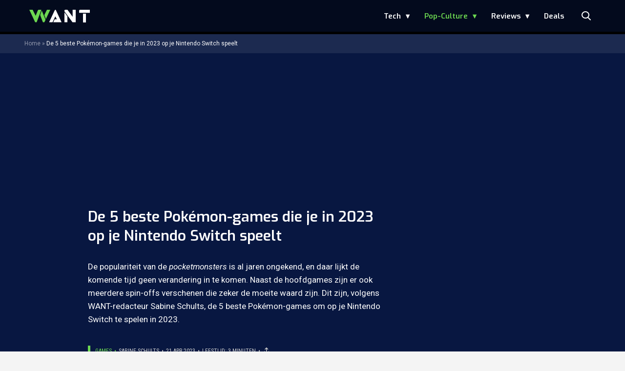

--- FILE ---
content_type: text/html; charset=utf-8
request_url: https://widgets.outbrain.com/nanoWidget/externals/cookie/put.html
body_size: 41
content:
<!DOCTYPE html>
<html lang="en">
  <head>
    <meta charset="UTF-8" />
    <meta name="viewport" content="width=device-width, initial-scale=1.0" />
    <meta http-equiv="X-UA-Compatible" content="ie=edge" />
    <title>Cookie</title>
  </head>
  <body>
    <script>
      document.cookie = 'thirdparty=yes; Max-Age=3600; SameSite=None; Secure';
      document.location = 'test.html';
    </script>
  </body>
</html>


--- FILE ---
content_type: text/html; charset=utf-8
request_url: https://widgets.outbrain.com/nanoWidget/externals/cookie/test.html
body_size: 114
content:
<!DOCTYPE html>
<html lang="en">
  <head>
    <meta charset="UTF-8" />
    <meta name="viewport" content="width=device-width, initial-scale=1.0" />
    <meta http-equiv="X-UA-Compatible" content="ie=edge" />
    <title>Cookie</title>
  </head>
  <body>
    <script>
      if (window.parent) {
        if (/thirdparty=yes/.test(document.cookie)) {
          window.parent.postMessage('OB:3PC-true', '*');
        } else {
          window.parent.postMessage('OB:3PC-false', '*');
        }
        document.cookie = 'thirdparty=; expires=Thu, 01 Jan 1970 00:00:01 GMT;';
      }
    </script>
  </body>
</html>


--- FILE ---
content_type: text/css
request_url: https://www.want.nl/wp-content/plugins/Mediahuis-simplePwa/assets/css/simple-pwa.css?ver=1768065107
body_size: 2795
content:
/* Simple PWA Styles */

/* Install Prompt Styles */

/* Slide-in from right animation */
@keyframes pwa-slide-in-right {
    0% { transform: translateX(120%); opacity: 0; }
    60% { transform: translateX(-6%); opacity: 1; }
    100% { transform: translateX(0); opacity: 1; }
}

.pwa-install-prompt {
    position: fixed;
    top: 75px;
    left: 20px;
    right: 20px;
    background: #ffffff;
    border-radius: 8px;
    box-shadow: 0 4px 16px rgba(0, 0, 0, 0.15);
    z-index: 10000;
    transform: translateX(120%);
    opacity: 0;
    max-width: 400px;
    margin: 0 auto;
}

.pwa-install-prompt.show {
    animation: pwa-slide-in-right 380ms cubic-bezier(0.22, 1, 0.36, 1) forwards;
}

.pwa-install-prompt.hidden {
    display: none;
}

.pwa-prompt-content {
    padding: 12px;
    display: flex;
    align-items: center;
    gap: 10px;
}

.pwa-prompt-icon {
    font-size: 24px;
    flex-shrink: 0;
    width: 24px;
    height: 24px;
    display: flex;
    align-items: center;
    justify-content: center;
}

.pwa-prompt-icon img {
    width: 24px;
    height: 24px;
    border-radius: 4px;
    object-fit: cover;
}

.pwa-prompt-text {
    flex: 1;
    min-width: 0;
}

.pwa-prompt-text h3 {
    margin: 0 0 0px 0;
    font-size: 14px;
    font-weight: 600;
    color: #333;
    line-height: 1.2;
}

.pwa-prompt-text p {
    margin: 0;
    font-size: 12px;
    color: #666;
    line-height: 1.3;
}

.pwa-prompt-buttons {
    display: flex;
    gap: 0px;
    margin-top: 0px;
    flex-wrap: wrap;
}

.pwa-btn {
    padding: 6px 12px;
    border: none;
    border-radius: 6px;
    font-size: 12px;
    font-weight: 500;
    cursor: pointer;
    transition: all 0.2s ease;
    flex: 1;
    min-width: 70px;
}

.pwa-btn-primary {
    background: #2196F3;
    color: white;
}

.pwa-btn-primary:hover {
    background: #1976D2;
    transform: translateY(-1px);
}

.pwa-btn-secondary {
    background: #f5f5f5;
    color: #666;
}

.pwa-btn-secondary:hover {
    background: #e0e0e0;
}

.pwa-close-btn {
    width: 32px;
    height: 32px;
    border: none;
    background: #f5f5f5;
    font-size: 16px;
    color: #666;
    cursor: pointer;
    display: flex;
    align-items: center;
    justify-content: center;
    border-radius: 6px;
    transition: all 0.2s ease;
    flex-shrink: 0;
    margin-left: 8px;
}

.pwa-close-btn:hover {
    background: #e0e0e0;
    color: #333;
}

/* iOS Install Modal */
.pwa-modal {
    position: fixed;
    top: 0;
    left: 0;
    right: 0;
    bottom: 0;
    background: rgba(0, 0, 0, 0.5);
    z-index: 10001;
    display: flex;
    align-items: center;
    justify-content: center;
    padding: 20px;
}

.pwa-modal-content {
    background: white;
    border-radius: 12px;
    padding: 24px;
    max-width: 320px;
    width: 100%;
    text-align: center;
}

.pwa-modal-content h3 {
    margin: 0 0 16px 0;
    font-size: 20px;
    font-weight: 600;
    color: #333;
}

.ios-instructions {
    text-align: left;
    margin-bottom: 20px;
}

.ios-instructions p {
    margin: 0 0 12px 0;
    color: #666;
    font-size: 14px;
}

.ios-instructions ol {
    margin: 0;
    padding-left: 20px;
}

.ios-instructions li {
    margin-bottom: 8px;
    color: #333;
    font-size: 14px;
    line-height: 1.4;
}

/* Android Instructions Styling */
.android-instructions {
    text-align: left;
    margin-bottom: 20px;
}

.android-instructions p {
    margin: 0 0 12px 0;
    color: #666;
    font-size: 14px;
}

.android-instructions ol {
    margin: 0 0 16px 0;
    padding-left: 20px;
}

.android-instructions li {
    margin-bottom: 8px;
    color: #333;
    font-size: 14px;
    line-height: 1.4;
}

.android-benefits {
    background: #f8f9fa;
    padding: 16px;
    border-radius: 8px;
    margin-top: 16px;
}

.android-benefits h4 {
    margin: 0 0 12px 0;
    color: #333;
    font-size: 16px;
}

.android-benefits ul {
    margin: 0;
    padding-left: 20px;
}

.android-benefits li {
    margin-bottom: 6px;
    color: #555;
    font-size: 13px;
}

/* Waiting Modal Styles */
.pwa-waiting-content {
    text-align: center;
    padding: 20px;
}

.pwa-waiting-content h3 {
    margin: 16px 0 8px 0;
    color: #333;
    font-size: 18px;
}

.pwa-waiting-content p {
    margin: 0;
    color: #666;
    font-size: 14px;
}

/* Spinner Animation */
.pwa-spinner {
    width: 40px;
    height: 40px;
    margin: 0 auto 16px auto;
    border: 4px solid #f3f3f3;
    border-top: 4px solid #2196F3;
    border-radius: 50%;
    animation: pwa-spin 1s linear infinite;
}

@keyframes pwa-spin {
    0% { transform: rotate(0deg); }
    100% { transform: rotate(360deg); }
}

/* Shortcut Success Modal Styles */
.pwa-shortcut-content {
    text-align: center;
    padding: 25px;
}

.pwa-shortcut-content h3 {
    margin: 16px 0 12px 0;
    color: #333;
    font-size: 20px;
    font-weight: 600;
}

.pwa-shortcut-content p {
    margin: 0 0 20px 0;
    color: #666;
    font-size: 15px;
    line-height: 1.4;
}

.pwa-success-icon {
    font-size: 48px;
    margin-bottom: 12px;
    display: block;
}

.pwa-shortcut-content .pwa-spinner {
    margin: 20px auto 0 auto;
}

.pwa-shortcut-content .pwa-btn {
    margin-top: 15px;
    padding: 12px 24px;
    font-size: 16px;
    font-weight: 600;
}

/* Guided Installation Styles */
.pwa-guided-content {
    padding: 20px;
    max-height: 80vh;
    overflow-y: auto;
}

.pwa-guided-header {
    text-align: center;
    margin-bottom: 25px;
}

.pwa-guided-icon {
    font-size: 48px;
    margin-bottom: 12px;
}

.pwa-guided-header h3 {
    margin: 0 0 8px 0;
    color: #333;
    font-size: 22px;
    font-weight: 600;
}

.pwa-guided-header p {
    margin: 0;
    color: #666;
    font-size: 15px;
}

/* Guided Steps */
.pwa-guided-steps {
    margin-bottom: 25px;
}

.pwa-step {
    display: flex;
    align-items: flex-start;
    padding: 15px 0;
    opacity: 0.4;
    transition: all 0.3s ease;
    border-left: 3px solid #e0e0e0;
    padding-left: 15px;
    margin-bottom: 15px;
}

.pwa-step-active {
    opacity: 1;
    border-left-color: #2196F3;
    transform: translateX(5px);
}

.pwa-step-number {
    background: #2196F3;
    color: white;
    width: 28px;
    height: 28px;
    border-radius: 50%;
    display: flex;
    align-items: center;
    justify-content: center;
    font-weight: bold;
    font-size: 14px;
    flex-shrink: 0;
    margin-right: 15px;
    margin-top: 2px;
}

.pwa-step:not(.pwa-step-active) .pwa-step-number {
    background: #ccc;
}

.pwa-step-content {
    flex: 1;
}

.pwa-step-content strong {
    display: block;
    color: #333;
    font-size: 16px;
    margin-bottom: 8px;
}

.pwa-step-visual {
    margin-top: 12px;
}

/* Browser Bar Simulation */
.pwa-browser-bar {
    display: flex;
    align-items: center;
    background: #f5f5f5;
    border: 1px solid #ddd;
    border-radius: 6px;
    padding: 8px 12px;
    font-size: 14px;
}

.pwa-address-bar {
    flex: 1;
    color: #666;
}

.pwa-menu-dots, .pwa-menu-icon {
    font-size: 18px;
    font-weight: bold;
    color: #333;
    margin-left: 10px;
}

/* Menu Item Simulation */
.pwa-menu-item {
    background: white;
    border: 1px solid #ddd;
    border-radius: 6px;
    padding: 12px 15px;
    font-size: 15px;
    color: #333;
    margin-top: 8px;
}

.pwa-install-option {
    background: #e3f2fd;
    border-color: #2196F3;
    color: #1976D2;
    font-weight: 500;
}

/* Install Popup Simulation */
.pwa-install-popup {
    background: white;
    border: 2px solid #2196F3;
    border-radius: 8px;
    padding: 15px;
    margin-top: 8px;
    box-shadow: 0 4px 12px rgba(33, 150, 243, 0.2);
}

.pwa-popup-content {
    text-align: center;
}

.pwa-popup-content strong {
    display: block;
    margin-bottom: 12px;
    font-size: 16px;
    color: #333;
}

.pwa-popup-btn {
    padding: 8px 16px;
    margin: 0 6px;
    border: 1px solid #ddd;
    border-radius: 4px;
    font-size: 14px;
    cursor: pointer;
}

.pwa-popup-install {
    background: #2196F3;
    color: white;
    border-color: #2196F3;
}

.pwa-popup-cancel {
    background: white;
    color: #666;
}

/* Guided Footer */
.pwa-guided-footer {
    display: flex;
    gap: 12px;
    justify-content: center;
    padding-top: 20px;
    border-top: 1px solid #eee;
}

.pwa-btn-secondary {
    background: #f5f5f5;
    color: #666;
    border: 1px solid #ddd;
}

.pwa-btn-secondary:hover {
    background: #eeeeee;
}

/* Completion Benefits */
.pwa-completion-benefits {
    background: #f8f9fa;
    border-radius: 8px;
    padding: 15px;
    margin: 20px 0;
}

.pwa-completion-benefits h4 {
    margin: 0 0 12px 0;
    color: #333;
    font-size: 16px;
}

.pwa-completion-benefits ul {
    margin: 0;
    padding-left: 0;
    list-style: none;
}

.pwa-completion-benefits li {
    padding: 4px 0;
    font-size: 14px;
    color: #555;
}

.share-icon {
    display: inline-block;
    background: #007AFF;
    color: white;
    padding: 3px 6px;
    border-radius: 6px;
    font-size: 14px;
    font-weight: bold;
    margin: 0 4px;
    box-shadow: 0 1px 3px rgba(0, 122, 255, 0.3);
}

/* Responsive Design */
@media (max-width: 480px) {
    .pwa-install-prompt {
        left: 10px;
        right: 10px;
        top: 75px;
    }
    
    .pwa-prompt-content {
        padding: 10px;
        gap: 8px;
    }
    
    .pwa-prompt-text h3 {
        font-size: 13px;
    }
    
    .pwa-prompt-text p {
        font-size: 11px;
    }
    
    .pwa-btn {
        padding: 5px 10px;
        font-size: 11px;
    }
    
    .pwa-prompt-buttons {
        gap: 0px;
        margin-top: 0px;
    }
}

@media (max-width: 360px) {
    .pwa-close-btn {
        width: 28px;
        height: 28px;
        font-size: 14px;
        margin-left: 6px;
    }
    
    .pwa-prompt-buttons {
        gap: 0px;
    }
}

/* Force dark theme styles (apply always) */
.pwa-install-prompt {
    background: #2d2d2d;
    color: #ffffff;
}

.pwa-prompt-text h3 {
    color: #ffffff;
}

.pwa-prompt-text p {
    color: #cccccc;
}

.pwa-btn-secondary {
    background: #404040;
    color: #cccccc;
}

.pwa-btn-secondary:hover {
    background: #505050;
}

.pwa-close-btn {
    background: #404040;
    color: #cccccc;
}

.pwa-close-btn:hover {
    background: #505050;
    color: #ffffff;
}

.pwa-modal-content {
    background: #2d2d2d;
    color: #ffffff;
}

.pwa-modal-content h3 {
    color: #ffffff;
}

.ios-instructions p {
    color: #cccccc;
}

.ios-instructions li {
    color: #ffffff;
}

/* New iOS Install Modal Styles */
.pwa-modal-content-ios {
    background: #2d2d2d;
    border-radius: 12px;
    max-width: 400px;
    width: 100%;
    overflow: hidden;
}

.pwa-modal-header-ios {
    display: flex;
    align-items: center;
    justify-content: space-between;
    padding: 16px 20px;
    border-bottom: 1px solid #404040;
}

.pwa-modal-title-ios {
    font-size: 18px;
    font-weight: 600;
    color: #ffffff;
}

.pwa-modal-close-ios {
    width: 32px;
    height: 32px;
    border: none;
    background: transparent;
    color: #cccccc;
    cursor: pointer;
    display: flex;
    align-items: center;
    justify-content: center;
    border-radius: 6px;
    transition: all 0.2s ease;
    padding: 0;
}

.pwa-modal-close-ios:hover {
    background: #404040;
    color: #ffffff;
}

.pwa-modal-close-ios svg {
    width: 20px;
    height: 20px;
}

.pwa-modal-details-ios {
    display: flex;
    align-items: center;
    gap: 16px;
    padding: 20px;
    background: #252525;
}

.pwa-modal-img-ios {
    width: 60px;
    height: 60px;
    flex-shrink: 0;
}

.pwa-modal-img-ios.bordered {
    border-radius: 12px;
    overflow: hidden;
}

.pwa-modal-img-ios img {
    width: 100%;
    height: 100%;
    object-fit: cover;
    display: block;
}

.pwa-modal-text-ios {
    flex: 1;
    min-width: 0;
}

.pwa-modal-text-ios > div:first-child {
    font-size: 16px;
    font-weight: 600;
    color: #ffffff;
    margin-bottom: 4px;
}

.pwa-modal-text-ios > div:last-child {
    font-size: 13px;
    color: #999999;
}

.pwa-modal-steps-ios {
    padding: 20px;
}

.pwa-modal-step-ios {
    position: relative;
    padding-left: 32px;
    margin-bottom: 24px;
    color: #ffffff;
    font-size: 15px;
    line-height: 1.6;
}

.pwa-modal-step-ios:last-child {
    margin-bottom: 0;
}

.pwa-modal-step-ios::before {
    content: attr(data-step);
    position: absolute;
    left: 0;
    top: 0;
    font-weight: 600;
    color: #ffffff;
}

.pwa-modal-step-ios > div {
    display: flex;
    align-items: center;
    flex-wrap: wrap;
    gap: 6px;
}

.apple-share-sheet-icon {
    display: inline-flex;
    align-items: center;
    justify-content: center;
    background: #404040;
    border-radius: 6px;
    padding: 4px;
    margin: 0 4px;
}

.apple-share-sheet-icon svg,
.apple-share-sheet-icon img {
    display: block;
}

.add-to-homescreen-text {
    display: inline-flex;
    align-items: center;
    gap: 6px;
    background: #404040;
    padding: 4px 8px;
    border-radius: 6px;
    font-weight: 500;
}

.add-to-homescreen-text svg,
.add-to-homescreen-text img {
    display: block;
    width: 18px;
    height: 18px;
    flex-shrink: 0;
}

.pwa-inline-logo {
    width: 24px;
    height: 24px;
    border-radius: 4px;
    vertical-align: middle;
    margin: 0 4px;
}

/* Responsive adjustments for iOS modal */
@media (max-width: 480px) {
    .pwa-modal-content-ios {
        max-width: calc(100vw - 40px);
    }
    
    .pwa-modal-details-ios {
        padding: 16px;
    }
    
    .pwa-modal-steps-ios {
        padding: 16px;
    }
    
    .pwa-modal-step-ios {
        font-size: 14px;
        margin-bottom: 20px;
    }
}

/* ========================================
   Android Modal Styles (new compact design)
   ======================================== */

.pwa-modal-content-android {
    background: #2d2d2d;
    border-radius: 12px;
    max-width: 340px;
    width: 100%;
    overflow: hidden;
}

.pwa-modal-header-android {
    display: flex;
    align-items: center;
    justify-content: space-between;
    padding: 16px 20px;
    border-bottom: 1px solid #404040;
}

.pwa-modal-title-android {
    font-size: 18px;
    font-weight: 600;
    color: #ffffff;
}

.pwa-modal-close-android {
    width: 32px;
    height: 32px;
    border: none;
    background: transparent;
    color: #cccccc;
    cursor: pointer;
    display: flex;
    align-items: center;
    justify-content: center;
    border-radius: 6px;
    transition: all 0.2s ease;
    padding: 0;
}

.pwa-modal-close-android:hover {
    background: #404040;
    color: #ffffff;
}

.pwa-modal-close-android svg {
    width: 20px;
    height: 20px;
}

.pwa-guided-content-android {
    padding: 20px;
}

.pwa-guided-steps-android {
    display: flex;
    flex-direction: column;
    gap: 20px;
}

.pwa-step-android {
    display: flex;
    align-items: flex-start;
    gap: 14px;
}

.pwa-step-number-android {
    width: 26px;
    height: 26px;
    min-width: 26px;
    background: #2196F3;
    color: #ffffff;
    border-radius: 50%;
    display: flex;
    align-items: center;
    justify-content: center;
    font-weight: 600;
    font-size: 14px;
}

.pwa-step-content-android {
    flex: 1;
}

.pwa-step-title-android {
    color: #ffffff;
    font-size: 15px;
    font-weight: 500;
    line-height: 1.4;
    margin-bottom: 10px;
}

.pwa-step-visual-android {
    margin-top: 8px;
}

.pwa-browser-bar-android {
    display: flex;
    align-items: center;
    background: #1a1a1a;
    border: 1px solid #404040;
    border-radius: 8px;
    padding: 10px 14px;
    gap: 12px;
}

.pwa-address-bar-android {
    flex: 1;
    color: #888888;
    font-size: 13px;
    white-space: nowrap;
    overflow: hidden;
    text-overflow: ellipsis;
}

.pwa-menu-dots-android,
.pwa-menu-icon-android {
    color: #ffffff;
    display: flex;
    align-items: center;
    justify-content: center;
}

.pwa-menu-item-android {
    display: flex;
    align-items: center;
    gap: 12px;
    background: #1a1a1a;
    border: 1px solid #2196F3;
    border-radius: 8px;
    padding: 12px 14px;
    color: #ffffff;
    font-size: 14px;
}

.pwa-menu-item-android svg {
    color: #2196F3;
    flex-shrink: 0;
}

/* Preferred menu item (for "Install app" option) */
.pwa-menu-item-preferred {
    background: #1a3a1a;
    border-color: #34A853;
}

.pwa-menu-item-preferred svg {
    color: #34A853;
}

/* Step description for fallback instructions */
.pwa-step-description-android {
    color: #888888;
    font-size: 12px;
    margin-top: 4px;
    margin-bottom: 8px;
    font-style: italic;
}

/* Responsive adjustments for Android modal */
@media (max-width: 480px) {
    .pwa-modal-content-android {
        max-width: calc(100vw - 40px);
    }
    
    .pwa-guided-content-android {
        padding: 16px;
    }
    
    .pwa-step-title-android {
        font-size: 14px;
    }
}

/* ========================================
   Fix contrast issues in guided modal
   ======================================== */

.pwa-guided-header h3 {
    color: #ffffff;
}

.pwa-guided-header p {
    color: #cccccc;
}

.pwa-step-content strong {
    color: #ffffff;
}

.pwa-completion-benefits h4 {
    color: #ffffff;
}

.pwa-completion-benefits li {
    color: #cccccc;
}

/* Make success icon SVG display properly */
.pwa-success-icon {
    display: flex;
    align-items: center;
    justify-content: center;
}

.pwa-success-icon svg {
    display: block;
}


--- FILE ---
content_type: application/javascript; charset=utf-8
request_url: https://widgets.outbrain.com/nanoWidget/383347b946f_2026-01-07/module/publisherIDsCollector.js?e=1
body_size: -646
content:
(function(){var Bv=function(a,b){a.Vo.length&&(a={p:"gpid",gdpr:b.o("gdpr","0")+"",gdpr_consent:b.o("cnsnt",""),us_privacy:OBR.ra.Jb||"1---",gpp:OBR.g.Dj||"",uid:btoa(JSON.stringify(a.Vo)),initiator:"ob",obUid:b.o("enu",null),iiqTestingBucket:a.SQ},b.ba("attributionSrc")&&(a.attributionSrc=!0),OBR.wa.send(OBR.g.da.qb,"https://sync.outbrain.com/cookie-sync",{data:JSON.stringify(a)}))},Cv=class{constructor(){this.vw=!1;this.Vo=[]}B(a){const b=this;return OBR._jsc.z(function*(){if(!b.vw){b.vw=!0;var c={},d;if(null==
(d=OBR.g.gd)?0:d.Re){let e;c.utiq_atid=null==(e=OBR.g.gd)?void 0:e.Re;let f;c.utiq_cat=null==(f=OBR.g.gd)?void 0:f.Mg}c.uid2=OBR.g.fA;c.id5=OBR.g.fw;c.rampid=OBR.g.Hy;c.pubcid=OBR.g.Dy;c.firstIdFR=OBR.g.Zu;Object.entries(c).forEach(([e,f])=>{f&&b.Vo.push({[e]:f})});Bv(b,a)}})}},Dv=new Cv;OBR.Cy=OBR.Cy||{B:a=>Dv.B(a)};OBR.s.T(OBR.s.A.Wl);}).call(window);


--- FILE ---
content_type: text/javascript;charset=utf-8
request_url: https://p1cluster.cxense.com/p1.js
body_size: 101
content:
cX.library.onP1('3azduk44gzj5r2fpzeqvvuludt');


--- FILE ---
content_type: text/javascript;charset=utf-8
request_url: https://id.cxense.com/public/user/id?json=%7B%22identities%22%3A%5B%7B%22type%22%3A%22ckp%22%2C%22id%22%3A%22mk8kbemhsx1tmrpl%22%7D%2C%7B%22type%22%3A%22lst%22%2C%22id%22%3A%223azduk44gzj5r2fpzeqvvuludt%22%7D%2C%7B%22type%22%3A%22cst%22%2C%22id%22%3A%223azduk44gzj5r2fpzeqvvuludt%22%7D%5D%7D&callback=cXJsonpCB2
body_size: -419
content:
/**/
cXJsonpCB2({"httpStatus":200,"response":{"userId":"cx:uafleb8cwf9z1av1h8lwfeef:v9xd8n6qqln6","newUser":true}})

--- FILE ---
content_type: application/javascript
request_url: https://www.want.nl/wp-content/plugins/Mediahuis-simplePwa/assets/js/simple-pwa.js?ver=1768065107
body_size: 9582
content:
// Simple PWA JavaScript
// console.log('PWA: JavaScript file loaded');
// console.log('PWA: simplePWA config:', typeof simplePWA !== 'undefined' ? simplePWA : 'NOT DEFINED');
(function () {
    'use strict';

    let deferredPrompt = null;
    let installButton;
    let beforeInstallPromptFired = false;

    // Listen for beforeinstallprompt IMMEDIATELY - before DOMContentLoaded
    // This is critical because Chrome can fire this event very early
    window.addEventListener('beforeinstallprompt', function (e) {
        // console.log('PWA: beforeinstallprompt fired EARLY - native install available');
        e.preventDefault();
        deferredPrompt = e;
        beforeInstallPromptFired = true;

        // If DOM is already loaded and prompt exists, update it
        if (document.readyState !== 'loading') {
            const existingPrompt = document.getElementById('pwa-install-prompt');
            if (existingPrompt && !existingPrompt.classList.contains('hidden')) {
                updateInstallButtonForNative();
            }
        }
    });

    // Initialize PWA functionality when DOM is loaded
    document.addEventListener('DOMContentLoaded', function () {
        // console.log('PWA: DOM loaded, initializing...');

        // Track PWA pageview only for standalone mode (web pageviews tracked elsewhere)
        if (isStandalone()) {
            trackPWAEvent('Pageview', 'pwa', {
                'pwa_display_mode': 'pwa'
            });

            // Track PWA open (once per session)
            if (!sessionStorage.getItem('pwa-open-tracked')) {
                sessionStorage.setItem('pwa-open-tracked', '1');
                const platform = isAndroidDevice() ? 'android' : (isIOSSafari() ? 'ios' : 'other');
                trackPWAEvent('Open', 'standalone', {
                    'pwa_platform': platform,
                    'pwa_display_mode': 'standalone'
                });
            }
        }

        // Don't initialize PWA prompt in in-app browsers
        if (isInAppBrowser()) {
            // console.log('PWA: In-app browser detected, skipping PWA prompt initialization');
            // Still register service worker but don't show prompts
            initServiceWorker();
            return;
        }

        initServiceWorker();
        createInstallPrompt();
        setupInstallPromptListeners();

        // If beforeinstallprompt already fired before DOM loaded, update button
        if (beforeInstallPromptFired && deferredPrompt) {
            updateInstallButtonForNative();
        }

        // Add global function for testing
        window.testPWAPrompt = function () {
            // console.log('PWA: Manual test triggered');
            showInstallPrompt();
        };

        // Also add debug functions
        window.pwaDEBUG = {
            showPrompt: showInstallPrompt,
            hidePrompt: hideInstallPrompt,
            showAndroidInstructions: showAndroidInstallInstructions,
            showGuidedInstall: showAndroidGuidedInstall,
            checkConditions: function () {
                // console.log('PWA Conditions Check:');
                // console.log('- Is Mobile:', isMobileDevice());
                // console.log('- Is In-App Browser:', isInAppBrowser());
                // console.log('- Is Android:', isAndroidDevice());
                // console.log('- Is Android Chrome:', isAndroidChrome());
                // console.log('- Is Android Edge:', isAndroidEdge());
                // console.log('- Supports Native Install:', supportsNativeInstall());
                // console.log('- Browser Name:', getBrowserName());
                // console.log('- Is Standalone:', isStandalone());
                // console.log('- Is Dismissed:', isDismissed());
                // console.log('- Deferred Prompt:', deferredPrompt);
            }
        };


        // console.log('PWA: You can test the prompt manually by running: testPWAPrompt()');

        // Additional check for PWA installability criteria
        setTimeout(function () {
            checkPWAInstallCriteria();
        }, 2000);
    });

    // Register service worker
    function initServiceWorker() {
        if ('serviceWorker' in navigator) {
            // Register with explicit scope to ensure PWA installability
            navigator.serviceWorker.register(simplePWA.serviceWorkerUrl, {
                scope: '/'
            })
                .then(function (registration) {
                    // console.log('Service Worker registered successfully:', registration.scope);

                    // Check for updates periodically
                    registration.update();

                    // When service worker is active, Chrome may fire beforeinstallprompt
                    if (registration.active) {
                        // console.log('PWA: Service worker is active');
                    }

                    // Listen for service worker state changes
                    registration.addEventListener('updatefound', function () {
                        const newWorker = registration.installing;
                        if (newWorker) {
                            newWorker.addEventListener('statechange', function () {
                                if (newWorker.state === 'activated') {
                                    // console.log('PWA: New service worker activated');
                                }
                            });
                        }
                    });
                })
                .catch(function (error) {
                    // console.log('Service Worker registration failed:', error);
                });
        }
    }

    // Create install prompt UI
    function createInstallPrompt() {
        // console.log('PWA: Creating install prompt UI');
        const promptHTML = `
            <div id="pwa-install-prompt" class="pwa-install-prompt hidden">
                <div class="pwa-prompt-content">
                    <div class="pwa-prompt-icon" id="pwa-prompt-icon"></div>
                    <div class="pwa-prompt-text">
                        <h3>${simplePWA.appName || simplePWA.siteName}</h3>
                        <p>${simplePWA.promptDescription || 'Voeg toe aan je startscherm!'}</p>
                    </div>
                    <div class="pwa-prompt-buttons">
                        <button id="pwa-install-btn" class="pwa-btn pwa-btn-primary">${simplePWA.installCta || 'Installeren'}</button>
                        <button id="pwa-close-btn" class="pwa-close-btn">&times;</button>
                    </div>
                </div>
            </div>
        `;

        document.body.insertAdjacentHTML('beforeend', promptHTML);
        installButton = document.getElementById('pwa-install-btn');

        // console.log('PWA: Prompt HTML inserted into DOM');
        // console.log('PWA: Install button element:', installButton);

        // Verify the prompt was added
        const addedPrompt = document.getElementById('pwa-install-prompt');
        if (addedPrompt) {
            // console.log('PWA: Prompt element successfully added to DOM');
        } else {
            // console.log('PWA: ERROR - Failed to add prompt element to DOM');
        }

        // Load the appropriate icon
        loadPromptIcon();
    }

    // Setup event listeners for install prompt
    function setupInstallPromptListeners() {
        const installPrompt = document.getElementById('pwa-install-prompt');
        const closeBtn = document.getElementById('pwa-close-btn');

        // Note: Main beforeinstallprompt listener is registered at the top level (before DOMContentLoaded)
        // This secondary listener handles late-firing scenarios
        window.addEventListener('beforeinstallprompt', function (e) {
            // console.log('PWA: beforeinstallprompt fired (secondary listener) - native install available');
            e.preventDefault();
            deferredPrompt = e;
            beforeInstallPromptFired = true;

            // Update existing prompt if it's already showing
            if (document.getElementById('pwa-install-prompt') && !document.getElementById('pwa-install-prompt').classList.contains('hidden')) {
                // console.log('PWA: Updating existing prompt with native functionality');
                updateInstallButtonForNative();
            }
            // Show install prompt if not dismissed and not already showing
            else if (!isDismissed()) {
                setTimeout(function () {
                    // console.log('PWA: Showing prompt with native install capability');
                    showInstallPrompt();
                    updateInstallButtonForNative();
                }, 2000);
            }
        });

        // Install button click
        if (installButton) {
            installButton.addEventListener('click', async function () {
                // console.log('PWA: Install button clicked, deferredPrompt available:', !!deferredPrompt);

                if (isAndroidDevice()) {
                    const platform = 'android';
                    trackPWAEvent('Install Click', 'install_click', {
                        'pwa_platform': platform,
                        'pwa_browser': getBrowserName()
                    });
                }

                if (deferredPrompt) {
                    // console.log('PWA: Using native install prompt');
                    try {
                        deferredPrompt.prompt();
                        const choiceResult = await deferredPrompt.userChoice;
                        if (choiceResult.outcome === 'accepted') {
                            // console.log('User accepted the install prompt');
                            // Track successful install
                            const platform = isAndroidDevice() ? 'android' : (isIOSSafari() ? 'ios' : 'other');
                            trackPWAEvent('Install Success', 'install_success', {
                                'pwa_platform': platform,
                                'pwa_browser': getBrowserName()
                            });
                        } else {
                            // console.log('User dismissed the install prompt');
                        }
                        deferredPrompt = null;
                        hideInstallPrompt();
                    } catch (err) {
                        // console.log('PWA: Native prompt error:', err);
                        // Prompt may have been used already, fall back to guided install
                        deferredPrompt = null;
                        showFallbackInstall();
                    }
                } else {
                    // console.log('PWA: No native prompt available, checking if installed...');

                    // Check if app is already installed
                    if ('getInstalledRelatedApps' in navigator) {
                        try {
                            const relatedApps = await navigator.getInstalledRelatedApps();
                            // If we find any related app (since we added ourselves to manifest), assume it's installed
                            if (relatedApps.length > 0) {
                                // App is installed - try to open it by navigating to start_url
                                // console.log('PWA: App detected as installed, attempting to open...', relatedApps);
                                const openUrl = simplePWA.startUrl || '/?utm_source=pwa&utm_medium=standalone';
                                window.location.href = openUrl;
                                return;
                            }
                        } catch (err) {
                            // console.log('PWA: Error checking installed apps:', err);
                        }
                    }

                    // console.log('PWA: No native prompt available, showing guided installation');
                    showFallbackInstall();
                }
            });
        }

        // Helper function to show fallback installation
        function showFallbackInstall() {
            // For Android devices, show a guided approach
            if (isAndroidDevice()) {
                // console.log('PWA: Android detected, showing guided installation');
                hideInstallPrompt();
                showAndroidGuidedInstall();
            }
            // Handle different scenarios based on device type
            else if (isIOSSafari()) {
                // Fallback for iOS Safari
                showIOSInstallInstructions();
            } else {
                // Generic fallback
                showGenericInstallInstructions();
            }
        }

        // Close button click
        if (closeBtn) {
            closeBtn.addEventListener('click', function () {
                const platform = isAndroidDevice() ? 'android' : (isIOSSafari() ? 'ios' : 'other');
                trackPWAEvent('Popup Closed', 'dismissed', {
                    'pwa_platform': platform,
                    'pwa_browser': getBrowserName()
                });
                hideInstallPrompt();
                // Don't show again for 30 days
                localStorage.setItem('pwa-dismissed', Date.now() + (30 * 24 * 60 * 60 * 1000));
            });
        }

        // Listen for app installed event
        window.addEventListener('appinstalled', function (e) {
            // console.log('PWA was installed');
            hideInstallPrompt();
        });

        // Debug information
        // console.log('PWA Debug Info:');
        // console.log('- Is Mobile:', isMobileDevice());
        // console.log('- Is Standalone:', isStandalone());
        // console.log('- Is Dismissed:', isDismissed());
        // console.log('- Is iOS Safari:', isIOSSafari());
        // console.log('- Is Android:', isAndroidDevice());
        // console.log('- User Agent:', navigator.userAgent);

        // Check if we should show prompt on mobile devices
        if (isMobileDevice() && !isStandalone() && !isDismissed()) {
            // console.log('PWA: Conditions met, will show prompt');

            // For Android devices - prioritize native install prompt
            if (isAndroidDevice()) {
                // console.log('PWA: Android detected, setting up install functionality');

                // If we already have the native prompt, show immediately with a small delay
                if (deferredPrompt) {
                    // console.log('PWA: Native prompt already available, showing promptly');
                    setTimeout(function () {
                        showInstallPrompt();
                        updateInstallButtonForNative();
                    }, 2000);
                } else {
                    // Wait a bit longer for beforeinstallprompt to potentially fire
                    // Chrome needs the service worker to be active first
                    // console.log('PWA: Waiting for native prompt...');
                    setTimeout(function () {
                        if (deferredPrompt) {
                            // console.log('PWA: Native prompt became available');
                            showInstallPrompt();
                            updateInstallButtonForNative();
                        } else {
                            // console.log('PWA: No native prompt after wait, showing anyway');
                            // Show prompt anyway - button click will handle fallback
                            showInstallPrompt();
                        }
                    }, 4000); // Wait 4 seconds to give Chrome time to fire beforeinstallprompt
                }
            }
            // Show prompt for iOS Safari users (no beforeinstallprompt event)
            else if (isIOSSafari()) {
                // console.log('PWA: iOS Safari detected, showing prompt in 3 seconds');
                setTimeout(function () {
                    showInstallPrompt();
                }, 3000);
            }
            // Also show for other mobile devices
            else {
                // console.log('PWA: Other mobile device, showing prompt in 4 seconds');
                setTimeout(function () {
                    showInstallPrompt();
                }, 4000);
            }
        } else {
            // console.log('PWA: Conditions not met for showing prompt');
            // if (!isMobileDevice()) console.log('- Not a mobile device');
            // if (isStandalone()) console.log('- Already running in standalone mode');
            // if (isDismissed()) console.log('- User previously dismissed the prompt');
        }
    }

    // Show install prompt
    function showInstallPrompt() {
        // console.log('PWA: showInstallPrompt() called');

        // Don't show prompt in in-app browsers
        if (isInAppBrowser()) {
            // console.log('PWA: In-app browser detected, not showing prompt');
            return;
        }

        if (!canShowPromptThisSession()) {
            // console.log('PWA: Session limit reached, not showing prompt');
            return;
        }
        const prompt = document.getElementById('pwa-install-prompt');
        if (prompt) {
            // console.log('PWA: Prompt element found, showing prompt');
            prompt.classList.remove('hidden');
            prompt.classList.add('show');
            incrementSessionShowCounter();
        } else {
            // console.log('PWA: ERROR - Prompt element not found!');
        }
    }

    // Hide install prompt
    function hideInstallPrompt() {
        const prompt = document.getElementById('pwa-install-prompt');
        if (prompt) {
            prompt.classList.remove('show');
            prompt.classList.add('hidden');
        }
    }

    // Session limit helpers
    function getSessionCounterKey() {
        return 'pwa-session-shows';
    }
    function getSessionExpiryKey() {
        return 'pwa-session-expires';
    }
    function getNow() { return Date.now(); }
    function getLimit() { return Number(simplePWA.maxShowsPerSession || 0); }
    function getTtl() { return Number(simplePWA.sessionLimitLifetimeMs || 0); }

    function ensureSessionWindow() {
        const expiryKey = getSessionExpiryKey();
        const expiresAt = Number(localStorage.getItem(expiryKey) || 0);
        const now = getNow();
        if (!expiresAt || now > expiresAt) {
            // Reset window
            localStorage.setItem(getSessionCounterKey(), '0');
            const ttl = getTtl();
            if (ttl > 0) {
                localStorage.setItem(expiryKey, String(now + ttl));
            } else {
                // If no ttl provided, default to 1 hour
                localStorage.setItem(expiryKey, String(now + 60 * 60 * 1000));
            }
        }
    }

    function canShowPromptThisSession() {
        const limit = getLimit();
        if (limit <= 0) return false; // never show
        ensureSessionWindow();
        const count = Number(localStorage.getItem(getSessionCounterKey()) || 0);
        return count < limit;
    }

    function incrementSessionShowCounter() {
        ensureSessionWindow();
        const key = getSessionCounterKey();
        const count = Number(localStorage.getItem(key) || 0) + 1;
        localStorage.setItem(key, String(count));
    }

    // Load app icon for iOS modal
    function loadIOSModalIcon() {
        const iconElements = document.querySelectorAll('.ios-modal-app-icon');
        if (!iconElements || iconElements.length === 0) return;

        // Priority 1: admin-provided icon via localized settings
        if (simplePWA && simplePWA.customIcon192) {
            iconElements.forEach(el => {
                el.src = simplePWA.customIcon192;
            });
            return;
        }

        // Priority 2: WP app manifest
        fetch('/wp-json/app/manifest')
            .then(response => {
                if (!response.ok) throw new Error('Manifest not available');
                return response.json();
            })
            .then(manifest => {
                if (manifest.icons && manifest.icons.length > 0) {
                    // Find the best icon (prefer 192x192 or closest)
                    let bestIcon = manifest.icons[0];
                    for (const icon of manifest.icons) {
                        if (icon.sizes === '192x192' || icon.sizes === '192') {
                            bestIcon = icon;
                            break;
                        }
                    }

                    iconElements.forEach(el => {
                        el.src = bestIcon.src;
                    });
                } else {
                    // Fallback to site manifest
                    loadIOSModalIconFromSiteManifest(iconElements);
                }
            })
            .catch(() => {
                // Fallback to site manifest
                loadIOSModalIconFromSiteManifest(iconElements);
            });
    }

    // Load icon from site's manifest.json for iOS modal
    function loadIOSModalIconFromSiteManifest(iconElements) {
        fetch('/?simple_pwa_manifest=1')
            .then(response => {
                if (!response.ok) throw new Error('Site manifest not available');
                return response.json();
            })
            .then(manifest => {
                if (manifest.icons && manifest.icons.length > 0) {
                    // Find the best icon (prefer 192x192 or closest)
                    let bestIcon = manifest.icons[0];
                    for (const icon of manifest.icons) {
                        if (icon.sizes === '192x192') {
                            bestIcon = icon;
                            break;
                        }
                    }

                    iconElements.forEach(el => {
                        el.src = bestIcon.src;
                    });
                }
                // If no icons found, use fallback (already set in HTML)
            })
            .catch(() => {
                // Keep fallback icon if everything fails
                // console.log('PWA: Using fallback icon for iOS modal');
            });
    }

    // Show iOS install instructions
    function showIOSInstallInstructions() {
        const custom = (simplePWA.instructions && simplePWA.instructions.ios) ? simplePWA.instructions.ios : '';

        // Get plugin URL for icon assets
        const pluginUrl = simplePWA.pluginUrl || (simplePWA.homeUrl + '/wp-content/plugins/simple-pwa');

        // Fallback app icon
        const fallbackIconUrl = pluginUrl + '/assets/icon-192x192.svg';

        // Get the actual site name (not the prompt title)
        const appName = simplePWA.appName || simplePWA.siteName;

        const instructions = (custom && custom.trim().length > 0) ? custom : `
            <div id="ios-install-modal" class="pwa-modal no-blurring">
                <div class="pwa-modal-content-ios">
                    <div class="pwa-modal-header-ios">
                        <div class="pwa-modal-title-ios">Toevoegen aan startscherm</div>
                        <button class="pwa-modal-close-ios" id="ios-modal-close">
                            <svg xmlns="http://www.w3.org/2000/svg" width="24" height="24" viewBox="0 0 24 24" fill="none" stroke="currentColor" stroke-width="2" stroke-linecap="round" stroke-linejoin="round">
                                <line x1="18" y1="6" x2="6" y2="18"></line>
                                <line x1="6" y1="6" x2="18" y2="18"></line>
                            </svg>
                        </button>
                    </div>
                    
                    <div class="pwa-modal-details-ios">
                        <div class="pwa-modal-img-ios bordered">
                            <img alt="app icon" class="ios-modal-app-icon" style="color:transparent !important;" src="${fallbackIconUrl}">
                        </div>
                        <div class="pwa-modal-text-ios">
                            <div>${appName}</div>
                            <div>${simplePWA.homeUrl.replace(/^https?:\/\//, '')}</div>
                        </div>
                    </div>
                    
                    <div class="pwa-modal-steps-ios">
                        <div class="pwa-modal-step-ios" data-step="1.">
                            <div>
                                Klik op 
                                <div class="apple-share-sheet-icon">
                                    <img src="${pluginUrl}/assets/icons/ios-share.svg" alt="Share" width="24" height="24">
                                </div>
                                in de werkbalk van de browser
                            </div>
                        </div>
                        
                        <div class="pwa-modal-step-ios" data-step="2.">
                            <div>
                                Scroll en selecteer 
                                <span class="add-to-homescreen-text">
                                    <img src="${pluginUrl}/assets/icons/plus-square.svg" alt="Add" width="18" height="18">
                                    Zet op beginscherm
                                </span>
                            </div>
                        </div>
                        
                        <div class="pwa-modal-step-ios" data-step="3.">
                            <div>
                                Ga naar het 
                                <img alt="app icon" class="pwa-inline-logo ios-modal-app-icon" src="${fallbackIconUrl}" style="color:transparent !important;"> 
                                icoon op je startscherm
                            </div>
                        </div>
                    </div>
                </div>
            </div>
        `;

        document.body.insertAdjacentHTML('beforeend', instructions);

        // Load the proper app icon
        loadIOSModalIcon();

        const modal = document.getElementById('ios-install-modal');
        const closeBtn = document.getElementById('ios-modal-close');

        if (closeBtn) {
            closeBtn.addEventListener('click', function () {
                modal.remove();
                hideInstallPrompt();
            });
        }

        // Close modal when clicking outside
        if (modal) {
            modal.addEventListener('click', function (e) {
                if (e.target === modal) {
                    modal.remove();
                    hideInstallPrompt();
                }
            });
        }
    }

    // Show Android install instructions
    function showAndroidInstallInstructions() {
        const browserName = getBrowserName();
        const custom = (simplePWA.instructions && simplePWA.instructions.android) ? simplePWA.instructions.android : '';
        const appName = simplePWA.appName || simplePWA.siteName;
        const instructions = (custom && custom.trim().length > 0) ? custom : `
            <div id="android-install-modal" class="pwa-modal">
                <div class="pwa-modal-content">
                    <h3>${appName}</h3>
                    <div class="android-instructions">
                        <p>${simplePWA.promptDescription || 'Voeg toe aan je startscherm!'}</p>
                        ${getAndroidInstructions(browserName)}
                    </div>
                    <button id="android-modal-close" class="pwa-btn pwa-btn-primary">Begrepen</button>
                </div>
            </div>
        `;

        document.body.insertAdjacentHTML('beforeend', instructions);

        const modal = document.getElementById('android-install-modal');
        const closeBtn = document.getElementById('android-modal-close');

        if (closeBtn) {
            closeBtn.addEventListener('click', function () {
                modal.remove();
                hideInstallPrompt();
            });
        }
    }

    // Show generic install instructions
    function showGenericInstallInstructions() {
        const custom = (simplePWA.instructions && simplePWA.instructions.generic) ? simplePWA.instructions.generic : '';
        const appName = simplePWA.appName || simplePWA.siteName;
        const instructions = (custom && custom.trim().length > 0) ? custom : `
            <div id="generic-install-modal" class="pwa-modal">
                <div class="pwa-modal-content">
                    <h3>${appName}</h3>
                    <div class="generic-instructions">
                        <p>${simplePWA.promptDescription || 'Voeg toe aan je startscherm!'}</p>
                        <ul>
                            <li>Zoek naar een "Toevoegen aan startscherm" optie in je browser menu</li>
                            <li>Of voeg deze pagina toe aan je bladwijzers voor snelle toegang</li>
                        </ul>
                    </div>
                    <button id="generic-modal-close" class="pwa-btn pwa-btn-primary">Begrepen</button>
                </div>
            </div>
        `;

        document.body.insertAdjacentHTML('beforeend', instructions);

        const modal = document.getElementById('generic-install-modal');
        const closeBtn = document.getElementById('generic-modal-close');

        if (closeBtn) {
            closeBtn.addEventListener('click', function () {
                modal.remove();
                hideInstallPrompt();
            });
        }
    }

    // Show waiting message for delayed install
    function showWaitingForInstall() {
        const waitingHTML = `
            <div id="pwa-waiting-modal" class="pwa-modal">
                <div class="pwa-modal-content">
                    <div class="pwa-waiting-content">
                        <div class="pwa-spinner"></div>
                        <h3>Even wachten...</h3>
                        <p>We controleren of de app direct geïnstalleerd kan worden.</p>
                    </div>
                </div>
            </div>
        `;

        document.body.insertAdjacentHTML('beforeend', waitingHTML);
    }

    // Hide waiting message
    function hideWaitingMessage() {
        const waitingModal = document.getElementById('pwa-waiting-modal');
        if (waitingModal) {
            waitingModal.remove();
        }
    }

    // Show Android guided installation that actually works
    function showAndroidGuidedInstall() {
        // console.log('PWA: Showing Android guided installation');

        const browserName = getBrowserName();
        const isChrome = browserName.includes('Chrome');

        // Get the actual site name from wp-json/app/manifest or fallback
        const appName = simplePWA.appName || simplePWA.siteName;

        // IMPORTANT: Guide users to "Install app" instead of "Add to Home screen" when possible
        // "Install app" creates a full PWA, "Add to Home screen" may create just a shortcut
        const guidedHTML = `
            <div id="pwa-guided-modal" class="pwa-modal">
                <div class="pwa-modal-content pwa-modal-content-android">
                    <div class="pwa-modal-header-android">
                        <div class="pwa-modal-title-android">Installeer ${appName}</div>
                        <button class="pwa-modal-close-android" onclick="document.getElementById('pwa-guided-modal').remove()">
                            <svg xmlns="http://www.w3.org/2000/svg" width="24" height="24" viewBox="0 0 24 24" fill="none" stroke="currentColor" stroke-width="2" stroke-linecap="round" stroke-linejoin="round">
                                <line x1="18" y1="6" x2="6" y2="18"></line>
                                <line x1="6" y1="6" x2="18" y2="18"></line>
                            </svg>
                        </button>
                    </div>
                    
                    <div class="pwa-guided-content-android">
                        <div class="pwa-guided-steps-android">
                            ${isChrome ? `
                                <div class="pwa-step-android">
                                    <div class="pwa-step-number-android">1</div>
                                    <div class="pwa-step-content-android">
                                        <div class="pwa-step-title-android">Tik op het menu rechtsboven</div>
                                        <div class="pwa-step-visual-android">
                                            <div class="pwa-browser-bar-android">
                                                <div class="pwa-address-bar-android">${window.location.hostname}</div>
                                                <div class="pwa-menu-dots-android">
                                                    <svg width="20" height="20" viewBox="0 0 24 24" fill="currentColor"><circle cx="12" cy="5" r="2"/><circle cx="12" cy="12" r="2"/><circle cx="12" cy="19" r="2"/></svg>
                                                </div>
                                            </div>
                                        </div>
                                    </div>
                                </div>
                                
                                <div class="pwa-step-android">
                                    <div class="pwa-step-number-android">2</div>
                                    <div class="pwa-step-content-android">
                                        <div class="pwa-step-title-android">Kies <strong>"App installeren"</strong></div>
                                        <div class="pwa-step-description-android">Als je "App installeren" niet ziet, kies dan "Toevoegen aan startscherm"</div>
                                        <div class="pwa-step-visual-android">
                                            <div class="pwa-menu-item-android pwa-menu-item-preferred">
                                                <svg width="20" height="20" viewBox="0 0 24 24" fill="none" stroke="currentColor" stroke-width="2"><path d="M21 15v4a2 2 0 0 1-2 2H5a2 2 0 0 1-2-2v-4"/><polyline points="7 10 12 15 17 10"/><line x1="12" y1="15" x2="12" y2="3"/></svg>
                                                <span>App installeren</span>
                                            </div>
                                        </div>
                                    </div>
                                </div>
                                
                                <div class="pwa-step-android">
                                    <div class="pwa-step-number-android">3</div>
                                    <div class="pwa-step-content-android">
                                        <div class="pwa-step-title-android">Bevestig met "Installeren"</div>
                                    </div>
                                </div>
                            ` : `
                                <div class="pwa-step-android">
                                    <div class="pwa-step-number-android">1</div>
                                    <div class="pwa-step-content-android">
                                        <div class="pwa-step-title-android">Tik op het menu van je browser</div>
                                        <div class="pwa-step-visual-android">
                                            <div class="pwa-browser-bar-android">
                                                <div class="pwa-address-bar-android">${window.location.hostname}</div>
                                                <div class="pwa-menu-icon-android">
                                                    <svg width="20" height="20" viewBox="0 0 24 24" fill="currentColor"><rect x="3" y="5" width="18" height="2"/><rect x="3" y="11" width="18" height="2"/><rect x="3" y="17" width="18" height="2"/></svg>
                                                </div>
                                            </div>
                                        </div>
                                    </div>
                                </div>
                                
                                <div class="pwa-step-android">
                                    <div class="pwa-step-number-android">2</div>
                                    <div class="pwa-step-content-android">
                                        <div class="pwa-step-title-android">Kies <strong>"App installeren"</strong> of "Toevoegen aan startscherm"</div>
                                        <div class="pwa-step-visual-android">
                                            <div class="pwa-menu-item-android pwa-menu-item-preferred">
                                                <svg width="20" height="20" viewBox="0 0 24 24" fill="none" stroke="currentColor" stroke-width="2"><path d="M21 15v4a2 2 0 0 1-2 2H5a2 2 0 0 1-2-2v-4"/><polyline points="7 10 12 15 17 10"/><line x1="12" y1="15" x2="12" y2="3"/></svg>
                                                <span>App installeren</span>
                                            </div>
                                        </div>
                                    </div>
                                </div>
                            `}
                        </div>
                    </div>
                </div>
            </div>
        `;

        document.body.insertAdjacentHTML('beforeend', guidedHTML);

        // Close on backdrop click
        const modal = document.getElementById('pwa-guided-modal');
        if (modal) {
            modal.addEventListener('click', function (e) {
                if (e.target === modal) {
                    modal.remove();
                }
            });
        }
    }


    // Create direct homescreen shortcut for Android
    function createHomescreenShortcut() {
        // console.log('PWA: Attempting to create direct homescreen shortcut');

        // Show success message
        showShortcutSuccess();

        // Try to trigger browser's "Add to Home Screen" functionality
        // This uses a combination of techniques

        // Method 1: Try to programmatically trigger the menu
        if (navigator.userAgent.includes('Chrome')) {
            // For Chrome, we can try to guide the user more directly
            setTimeout(function () {
                // Create a more direct approach
                triggerChromeAddToHomeScreen();
            }, 1000);
        } else {
            // For other browsers, show a simple success message
            setTimeout(function () {
                showGenericShortcutMessage();
            }, 1000);
        }
    }

    // Trigger Chrome's Add to Home Screen
    function triggerChromeAddToHomeScreen() {
        // console.log('PWA: Triggering Chrome Add to Home Screen');

        try {
            // Method 1: Try to create a virtual link click to trigger browser menu
            const link = document.createElement('a');
            link.href = window.location.href;
            link.setAttribute('data-turbo', 'false');
            link.click();

            // Method 2: Try to trigger browser's context menu programmatically
            const contextMenuEvent = new MouseEvent('contextmenu', {
                bubbles: true,
                cancelable: true,
                view: window,
                clientX: window.innerWidth / 2,
                clientY: window.innerHeight / 2
            });
            document.body.dispatchEvent(contextMenuEvent);

            // Method 3: Try to simulate key combinations that might trigger browser menu
            const keyEvent = new KeyboardEvent('keydown', {
                key: 'F10',
                shiftKey: true,
                bubbles: true
            });
            document.dispatchEvent(keyEvent);

            // Method 4: Force refresh manifest link
            const existingManifest = document.querySelector('link[rel="manifest"]');
            if (existingManifest) {
                existingManifest.remove();
            }
            const newManifest = document.createElement('link');
            newManifest.rel = 'manifest';
            newManifest.href = simplePWA.manifestUrl + '?v=' + Date.now();
            document.head.appendChild(newManifest);

            // Method 5: Try to trigger through window.open with special parameters
            setTimeout(function () {
                try {
                    const popup = window.open('', '_self');
                    if (popup) {
                        popup.close();
                    }
                } catch (e) {
                    // console.log('PWA: Popup method failed:', e);
                }
            }, 100);

            // Show success message after attempts
            setTimeout(function () {
                showShortcutCreatedMessage();
            }, 2000);

        } catch (error) {
            // console.log('PWA: Direct shortcut creation failed:', error);
            showShortcutCreatedMessage();
        }
    }

    // Show shortcut success message
    function showShortcutSuccess() {
        const successHTML = `
            <div id="pwa-shortcut-modal" class="pwa-modal">
                <div class="pwa-modal-content">
                    <div class="pwa-shortcut-content">
                        <div class="pwa-success-icon">
                            <svg width="48" height="48" viewBox="0 0 24 24" fill="none" stroke="#34A853" stroke-width="2"><path d="M22 11.08V12a10 10 0 1 1-5.93-9.14"/><polyline points="22 4 12 14.01 9 11.01"/></svg>
                        </div>
                        <h3>Shortcut wordt aangemaakt...</h3>
                        <p>We maken een snelkoppeling naar je startscherm.</p>
                        <div class="pwa-spinner"></div>
                    </div>
                </div>
            </div>
        `;

        document.body.insertAdjacentHTML('beforeend', successHTML);
    }

    // Show final shortcut created message
    function showShortcutCreatedMessage() {
        const modal = document.getElementById('pwa-shortcut-modal');
        const appName = simplePWA.appName || simplePWA.siteName;
        if (modal) {
            const content = modal.querySelector('.pwa-shortcut-content');
            content.innerHTML = `
                <div class="pwa-success-icon">
                    <svg width="48" height="48" viewBox="0 0 24 24" fill="none" stroke="#34A853" stroke-width="2"><path d="M22 11.08V12a10 10 0 1 1-5.93-9.14"/><polyline points="22 4 12 14.01 9 11.01"/></svg>
                </div>
                <h3>Klaar</h3>
                <p>De app is toegevoegd aan je startscherm.<br>Kijk naar het icoon van <strong>${appName}</strong>.</p>
                <button class="pwa-btn pwa-btn-primary" onclick="this.closest('.pwa-modal').remove()">Sluiten</button>
            `;
        }

        // Auto-close after 4 seconds
        setTimeout(function () {
            const modal = document.getElementById('pwa-shortcut-modal');
            if (modal) {
                modal.remove();
            }
        }, 4000);
    }

    // Show generic shortcut message for non-Chrome browsers
    function showGenericShortcutMessage() {
        const modal = document.getElementById('pwa-shortcut-modal');
        const appName = simplePWA.appName || simplePWA.siteName;
        if (modal) {
            const content = modal.querySelector('.pwa-shortcut-content');
            content.innerHTML = `
                <div class="pwa-success-icon">
                    <svg width="48" height="48" viewBox="0 0 24 24" fill="none" stroke="#34A853" stroke-width="2"><path d="M22 11.08V12a10 10 0 1 1-5.93-9.14"/><polyline points="22 4 12 14.01 9 11.01"/></svg>
                </div>
                <h3>Shortcut aangemaakt</h3>
                <p>De website is toegevoegd aan je startscherm als <strong>${appName}</strong>.</p>
                <button class="pwa-btn pwa-btn-primary" onclick="this.closest('.pwa-modal').remove()">Sluiten</button>
            `;
        }

        // Auto-close after 3 seconds
        setTimeout(function () {
            const modal = document.getElementById('pwa-shortcut-modal');
            if (modal) {
                modal.remove();
            }
        }, 3000);
    }

    // Update install button when native prompt becomes available
    function updateInstallButtonForNative() {
        const installBtn = document.getElementById('pwa-install-btn');
        if (installBtn && deferredPrompt) {
            // console.log('PWA: Updating install button for native Android prompt');
            installBtn.textContent = (simplePWA.installCta || 'Installeren');
            installBtn.style.background = '#34A853'; // Google green

            // Keep plain text label (no emoji/icon)
            installBtn.innerHTML = (simplePWA.installCta || 'Installeren');
        }
    }

    // Enhanced Android device detection
    function isAndroidChrome() {
        const ua = navigator.userAgent;
        return /Android/i.test(ua) && /Chrome/i.test(ua) && !/Edge/i.test(ua);
    }

    function isAndroidEdge() {
        const ua = navigator.userAgent;
        return /Android/i.test(ua) && /Edge/i.test(ua);
    }

    function supportsNativeInstall() {
        return isAndroidChrome() || isAndroidEdge();
    }

    // Get browser name for Android instructions
    function getBrowserName() {
        const ua = navigator.userAgent;
        if (/Chrome/i.test(ua) && !/Edge/i.test(ua)) return 'Chrome';
        if (/Edge/i.test(ua)) return 'Edge';
        if (/Firefox/i.test(ua)) return 'Firefox';
        if (/Samsung/i.test(ua)) return 'Samsung Internet';
        return 'Browser';
    }

    // Get specific Android installation instructions based on browser
    function getAndroidInstructions(browserName) {
        switch (browserName) {
            case 'Chrome':
                return `
                    <ol>
                        <li>Tik op het menu rechtsboven</li>
                        <li>Selecteer "Toevoegen aan startscherm"</li>
                        <li>Tik op "Toevoegen" om te bevestigen</li>
                    </ol>
                `;
            case 'Edge':
                return `
                    <ol>
                        <li>Tik op het menu onderaan</li>
                        <li>Selecteer "Toevoegen aan startscherm"</li>
                        <li>Tik op "Toevoegen" om te bevestigen</li>
                    </ol>
                `;
            case 'Firefox':
                return `
                    <ol>
                        <li>Tik op het menu rechtsboven</li>
                        <li>Selecteer "Toevoegen aan startscherm"</li>
                        <li>Tik op "Toevoegen"</li>
                    </ol>
                `;
            case 'Samsung Internet':
                return `
                    <ol>
                        <li>Tik op het menu onderaan</li>
                        <li>Selecteer "Toevoegen aan startscherm"</li>
                        <li>Bevestig de installatie</li>
                    </ol>
                `;
            default:
                return `
                    <ol>
                        <li>Zoek naar het menu van je browser</li>
                        <li>Zoek naar "Toevoegen aan startscherm"</li>
                        <li>Volg de instructies om de app te installeren</li>
                    </ol>
                `;
        }
    }

    // Check PWA installation criteria
    function checkPWAInstallCriteria() {
        // console.log('PWA: Checking installation criteria...');

        // Check service worker
        if ('serviceWorker' in navigator) {
            navigator.serviceWorker.getRegistration().then(function (registration) {
                // console.log('PWA Criteria - Service Worker:', registration ? '✅ Registered' : '❌ Not registered');
            });
        } else {
            // console.log('PWA Criteria - Service Worker: ❌ Not supported');
        }

        // Check manifest
        const manifestLink = document.querySelector('link[rel="manifest"]');
        // console.log('PWA Criteria - Manifest:', manifestLink ? '✅ Present' : '❌ Missing');

        // Check HTTPS
        // console.log('PWA Criteria - HTTPS:', location.protocol === 'https:' ? '✅ Secure' : '❌ Not secure');

        // Check if already installed
        // console.log('PWA Criteria - Not installed:', !isStandalone() ? '✅ Not installed' : '❌ Already installed');

        // Check beforeinstallprompt availability
        setTimeout(function () {
            // console.log('PWA Criteria - beforeinstallprompt:', deferredPrompt ? '✅ Available' : '❌ Not available');

            if (!deferredPrompt && isAndroidChrome()) {
                // console.log('PWA: Chrome detected but no beforeinstallprompt. Possible reasons:');
                // console.log('- User previously dismissed the prompt');
                // console.log('- App is already installed');
                // console.log('- PWA criteria not fully met');
                // console.log('- User engagement score too low');
            }
        }, 5000);
    }

    // Check if device is mobile
    function isMobileDevice() {
        return /Android|webOS|iPhone|iPad|iPod|BlackBerry|IEMobile|Opera Mini/i.test(navigator.userAgent);
    }

    // Check if app is running in standalone mode
    function isStandalone() {
        return window.matchMedia('(display-mode: standalone)').matches ||
            window.navigator.standalone === true;
    }

    // Check if prompt was recently dismissed
    function isDismissed() {
        const dismissed = localStorage.getItem('pwa-dismissed');
        return dismissed && parseInt(dismissed) > Date.now();
    }

    // Check if browser is iOS Safari
    function isIOSSafari() {
        const ua = window.navigator.userAgent;
        const iOS = !!ua.match(/iPad|iPhone|iPod/);
        const webkit = !!ua.match(/WebKit/);
        const chrome = !!ua.match(/CriOS|Chrome/);
        return iOS && webkit && !chrome;
    }

    // Check if device is Android
    function isAndroidDevice() {
        const ua = window.navigator.userAgent;
        return /Android/i.test(ua);
    }

    // Detect if user is in an in-app browser
    function isInAppBrowser() {
        const ua = window.navigator.userAgent || window.navigator.vendor || window.opera;

        // Check for common in-app browsers
        const inAppBrowsers = [
            'FBAN',        // Facebook App
            'FBAV',        // Facebook App
            'Instagram',   // Instagram
            'LinkedInApp', // LinkedIn
            'Twitter',     // Twitter / X
            'TwitterAndroid', // Twitter Android App
            'Line',        // Line
            'Snapchat',    // Snapchat
            'Pinterest',   // Pinterest
            'WhatsApp',    // WhatsApp
            'Telegram',    // Telegram
            'messenger',   // Facebook Messenger
            'MicroMessenger', // WeChat
            'GSA',         // Google App (iOS)
        ];

        // Check if any in-app browser identifier is in user agent
        for (let i = 0; i < inAppBrowsers.length; i++) {
            if (ua.indexOf(inAppBrowsers[i]) > -1) {
                // console.log('PWA: In-app browser detected: ' + inAppBrowsers[i]);
                return true;
            }
        }

        // Additional check for iOS WebView
        if ((/iPad|iPhone|iPod/.test(ua)) && !window.MSStream) {
            // Check if it's not Safari
            const isSafari = /Safari/i.test(ua) && !/CriOS|FxiOS|OPiOS|mercury/i.test(ua);
            const isWebView = !isSafari && /AppleWebKit/i.test(ua);

            if (isWebView) {
                // console.log('PWA: iOS WebView/In-app browser detected');
                return true;
            }
        }

        return false;
    }

    // Generic PWA event tracking function
    function trackPWAEvent(action, label, extras) {
        if (typeof window.dataLayer !== 'undefined') {
            window.dataLayer.push({
                'event': 'FireEvent',
                'eventCategory': 'PWA',
                'eventAction': action,
                'eventLabel': label || '',
                'eventValue': 1,
                ...(extras || {})
            });
        }
    }

    // Load appropriate icon for the install prompt
    function loadPromptIcon() {
        const iconElement = document.getElementById('pwa-prompt-icon');
        if (!iconElement) return;

        // Set a default SVG icon first
        iconElement.innerHTML = '<svg width="24" height="24" viewBox="0 0 24 24" fill="none" stroke="currentColor" stroke-width="2"><rect x="5" y="2" width="14" height="20" rx="2" ry="2"/><line x1="12" y1="18" x2="12.01" y2="18"/></svg>';

        // Priority 1: admin-provided icon via localized settings
        if (simplePWA && simplePWA.customIcon192) {
            const img = document.createElement('img');
            img.src = simplePWA.customIcon192;
            img.alt = 'App Icon';
            img.style.width = '24px';
            img.style.height = '24px';
            img.style.borderRadius = '4px';
            img.style.objectFit = 'cover';
            iconElement.innerHTML = '';
            iconElement.appendChild(img);
            return;
        }

        // Priority 2: WP app manifest
        fetch('/wp-json/app/manifest')
            .then(response => {
                if (!response.ok) throw new Error('Manifest not available');
                return response.json();
            })
            .then(manifest => {
                if (manifest.icons && manifest.icons.length > 0) {
                    // Find the best icon (prefer 192x192 or closest)
                    let bestIcon = manifest.icons[0];
                    for (const icon of manifest.icons) {
                        if (icon.sizes === '192x192' || icon.sizes === '192') {
                            bestIcon = icon;
                            break;
                        }
                    }

                    // Create img element to replace SVG
                    const img = document.createElement('img');
                    img.src = bestIcon.src;
                    img.alt = 'App Icon';
                    img.style.width = '24px';
                    img.style.height = '24px';
                    img.style.borderRadius = '4px';
                    img.style.objectFit = 'cover';

                    // Replace the SVG with the image
                    iconElement.innerHTML = '';
                    iconElement.appendChild(img);
                } else {
                    // Fallback to trying site manifest
                    loadManifestIcon();
                }
            })
            .catch(() => {
                // Fallback to trying site manifest
                loadManifestIcon();
            });
    }

    // Load icon from site's manifest.json
    function loadManifestIcon() {
        const iconElement = document.getElementById('pwa-prompt-icon');
        if (!iconElement) return;

        fetch('/?simple_pwa_manifest=1')
            .then(response => {
                if (!response.ok) throw new Error('Site manifest not available');
                return response.json();
            })
            .then(manifest => {
                if (manifest.icons && manifest.icons.length > 0) {
                    // Find the best icon (prefer 192x192 or closest)
                    let bestIcon = manifest.icons[0];
                    for (const icon of manifest.icons) {
                        if (icon.sizes === '192x192') {
                            bestIcon = icon;
                            break;
                        }
                    }

                    // Create img element to replace SVG
                    const img = document.createElement('img');
                    img.src = bestIcon.src;
                    img.alt = 'App Icon';
                    img.style.width = '24px';
                    img.style.height = '24px';
                    img.style.borderRadius = '4px';
                    img.style.objectFit = 'cover';

                    // Replace the SVG with the image
                    iconElement.innerHTML = '';
                    iconElement.appendChild(img);
                }
                // If no icons found, keep the SVG fallback
            })
            .catch(() => {
                // Keep SVG fallback if everything fails
                // console.log('PWA: Using SVG fallback for install prompt icon');
            });
    }

})();


--- FILE ---
content_type: text/plain; charset=utf-8
request_url: https://events.getsitectrl.com/api/v1/events
body_size: -361
content:
{"id":"66ea39287db4c8ac","user_id":"66ea39287dfd0e65","time":1768065114614,"token":"1768065114.48058014d8612ded1829a1bc10b2317e.3952c8866aa978ce96ffe1105ed99ff3","geo":{"ip":"3.17.10.49","geopath":"147015:147763:220321:","geoname_id":4509177,"longitude":-83.0061,"latitude":39.9625,"postal_code":"43215","city":"Columbus","region":"Ohio","state_code":"OH","country":"United States","country_code":"US","timezone":"America/New_York"},"ua":{"platform":"Desktop","os":"Linux/Unix","os_family":"Linux","browser":"Chrome","browser_family":"HeadlessChrome","browser_version":"83.0.4103","device":"Other"},"utm":{}}

--- FILE ---
content_type: text/javascript
request_url: https://cdn.kaching.eu.com/latest/want/dmp.js
body_size: 2981
content:
!function(e){"function"==typeof define&&define.amd?define(e):e()}((function(){"use strict";function e(e,t,n){return(t=function(e){var t=function(e,t){if("object"!=typeof e||!e)return e;var n=e[Symbol.toPrimitive];if(void 0!==n){var o=n.call(e,t||"default");if("object"!=typeof o)return o;throw new TypeError("@@toPrimitive must return a primitive value.")}return("string"===t?String:Number)(e)}(e,"string");return"symbol"==typeof t?t:t+""}(t))in e?Object.defineProperty(e,t,{value:n,enumerable:!0,configurable:!0,writable:!0}):e[t]=n,e}function t(){return(t=Object.assign?Object.assign.bind():function(e){for(var t=1;t<arguments.length;t++){var n=arguments[t];for(var o in n)({}).hasOwnProperty.call(n,o)&&(e[o]=n[o])}return e}).apply(null,arguments)}var n=function(){};e(n,"set",(function(e,t,n){if("localStorage"===n){if(window.localStorage&&window.localStorage.setItem)try{window.localStorage.setItem(e,t)}catch(o){}}else if("sessionStorage"===n&&window.sessionStorage&&window.sessionStorage.setItem)try{window.sessionStorage.setItem(e,t)}catch(o){}return null})),e(n,"get",(function(e,t){var n;if("localStorage"===t){if(window.localStorage&&window.localStorage.getItem)try{n=window.localStorage.getItem(e)}catch(o){}}else if("sessionStorage"===t&&window.sessionStorage&&window.sessionStorage.setItem)try{n=window.sessionStorage.getItem(e)}catch(o){}return n})),e(n,"del",(function(e,t){if("localStorage"===t){if(window.localStorage&&window.localStorage.removeItem)try{window.localStorage.removeItem(e)}catch(n){}}else if("sessionStorage"===t&&window.sessionStorage&&window.sessionStorage.removeItem)try{window.sessionStorage.removeItem(e)}catch(n){}return null}));var o,r=function(e){for(var t,n,o=function(e,t){return e>>>t|e<<32-t},a=Math.pow,i=a(2,32),c="",s=[],u=8*e.length,l=r.h=r.h||[],d=r.k=r.k||[],f=d.length,g={},m=2;f<64;m+=1)if(!g[m]){for(t=0;t<313;t+=m)g[t]=m;l[f]=a(m,.5)*i|0,d[f]=a(m,1/3)*i|0,f+=1}for(e+="";e.length%64-56;)e+="\0";for(t=0;t<e.length;t+=1){if((n=e.charCodeAt(t))>>8)return;s[t>>2]|=n<<(3-t)%4*8}for(s[s.length]=u/i|0,s[s.length]=u,n=0;n<s.length;){var w=s.slice(n,n+=16),h=l;for(l=l.slice(0,8),t=0;t<64;t+=1){var p=w[t-15],v=w[t-2],y=l[0],S=l[4],b=l[7]+(o(S,6)^o(S,11)^o(S,25))+(S&l[5]^~S&l[6])+d[t]+(w[t]=t<16?w[t]:w[t-16]+(o(p,7)^o(p,18)^p>>>3)+w[t-7]+(o(v,17)^o(v,19)^v>>>10)|0);(l=[b+((o(y,2)^o(y,13)^o(y,22))+(y&l[1]^y&l[2]^l[1]&l[2]))|0].concat(l))[4]=l[4]+b|0}for(t=0;t<8;t+=1)l[t]=l[t]+h[t]|0}for(t=0;t<8;t+=1)for(n=3;n+1;n-=1){var I=l[t]>>8*n&255;c+=(I<16?0:"")+I.toString(16)}return c},a=function(e,t){var o=[],r=n.get(e,t);return r&&(o=o.concat(JSON.parse(r))),o},i=function(e){var t=function(e,n){var o=1;try{for(var r=0;r<n.length;r+=80)window.fbq("trackSingleCustom",e,"CxSegments",{segmentIds:n.slice(r,r+80)})}catch(a){o<=4&&(setTimeout((function(){t(e,n)}),200),o+=1)}};e.forEach((function(e){e.segments.forEach((function(e){e.syncs&&e.syncs.forEach((function(n){switch(n.partner){case"appnexus":!function(e,t){if(t.length>0){var n=document.createElement("img"),o=[];o.push("add_Code=cxsegment_"+t.join(",cxsegment_")),o.push("member="+e),n.setAttribute("src","//ib.adnxs.com/seg?"+o.join("&")),n.setAttribute("width","1"),n.setAttribute("height","1"),n.style.width="1px",n.style.height="1px",document.body&&document.body.appendChild(n)}}(n.customerId,a(e.name,e.type));break;case"facebook":t(n.customerId,a(e.name,e.type))}n.partner,n.customerId,e.name}))}))}))},c=function(e){e||(e=[]);var o={},a=[];return e.length&&e.forEach((function(e){e.ids.forEach((function(i){var c;(o=function(e){var t,o=null,r=e.name;switch(e.type){case"object":r=(t=e.name.split("."))[t.length-1],o=window[t[0]],t.forEach((function(e,n){if(n>0)try{o=o[t[n]]}catch(r){}}));break;case"localStorage":o=n.get(e.name,"localStorage");break;case"cookie":if(document.cookie&&e.name)for(var a=e.name+"=",i=decodeURIComponent(document.cookie).split(";"),c=0;c<i.length;c+=1){for(var s=i[c];" "===s.charAt(0);)s=s.substring(1);0===s.indexOf(a)&&(o=s.substring(a.length,s.length))}break;case"url":(o=document.location.search)&&(o=(o=o.match("[\\?&]"+e.name+"=([^\\?&]+)"))?o[1]:null);break;case"dataAttribute":try{var u=document.querySelector("script["+e.name+"]");o=u&&u.getAttribute(e.name)}catch(d){}break;case"static":(t=e.name.split(":")).length>1&&(r=t[0],o=t[1]);break;case"didomiPurpose":try{var l=window.Didomi.getCurrentUserStatus();o=l.purposes[r].enabled}catch(d){}}return"localStorage"!==e.type&&(e.name,e.type),{key:r,value:o}}(i)).value&&"null"!==o.value&&(o=t({},o,{value:i.hash?r(o.value):(c=o.value,c=(c=c.replace(/[^A-Za-z0-9 =@+\-_.|]/g,"")).substring(0,64)),prefix:i.prefix?i.prefix:e.prefix}),a.push(o),i.setLocalStorage&&n.set(o.key,o.value,"localStorage"))})),e.parsedIds=a,a=[]})),e}([{prefix:"tmg",ids:[],segments:[{name:"adv_identity",type:"localStorage",queryid:"2fabb73c61d32c85d87a3aa47a79d2f06fef8dc2"}]}]),s=(new Promise((function(e){})),{user:{name:"adv_userid",type:"localStorage"},cache:{name:"adv_cache",type:"sessionStorage"}}),u=s?parseInt(n.get(s.cache.name,s.cache.type)):0,l=function(e){if("object"!=typeof e)return e;var t=document.location.href,n=Object.keys(e).join("|"),o=new RegExp("(/|=)("+n+")(/|#|\\.|\\?|$)","gi").exec(t);return o?e[o[2]]:e[Object.keys(e)[0]]}("1131746126633696821");window.cX=window.cX||{},o="https://cdn.cxense.com/cx.js",new Promise((function(e,t){if("undefined"==typeof document||document.getElementById("cx"))e();else{var n=document.createElement("script"),r=document.getElementsByTagName("script")[0];n.src=o,n.id="cx",n.onload=e,n.onerror=t,n.async=!0,r.parentNode.insertBefore(n,r)}})),window.cX.shouldPoll=!1,window.cX.callQueue=window.cX.callQueue||[];c&&function(e,t){var o=window.location.href;if(t&&(window.cX.callQueue.push(["initializePage"]),t.detail&&(o=t.detail.url)),window.cX.callQueue.push(["setSiteId",l]),function(e){e.forEach((function(e){e.prefix,e.parsedIds&&e.parsedIds.forEach((function(e){window.cX.callQueue.push(["addExternalId",{id:e.value,type:e.prefix}]),e.value,e.prefix}))}))}(e),window.cX.callQueue.push(["invoke",function(){}]),u||([{partner:"pubmatic",customerId:"160501",type:"s2s"}].forEach((function(e){window.cX.callQueue.push(["sync",e]),e.partner&&e.partner})),i(e)),window.cX.callQueue.push(["invoke",function(){var t=window.cX.getUserId();n.set(s.user.name,t,s.user.type),function(e){e.forEach((function(e){var t=[];e.parsedIds.forEach((function(e){t.push({id:e.hash?r(e.value):e.value,type:e.prefix})})),e.segments.forEach((function(e){window.cX.getUserSegmentIds({persistedQueryId:e.queryid,callback:function(t){n.set(e.name,JSON.stringify(t),e.type)}},t.length?{identities:t}:{}),e.name,JSON.stringify(t),t=[]}))}))}(e)}]),n.set(s.cache.name,1,s.cache.type),window.location.pathname.match(/.*/)){var a={location:o,referrer:document.referrer,useAutoRefreshCheck:!1};window.cX.callQueue.push(["sendPageViewEvent",a])}}(c,!1)}));
//# sourceMappingURL=dmp.js.map


--- FILE ---
content_type: text/javascript
request_url: https://sb.scorecardresearch.com/cs/12344628/beacon.js
body_size: -529
content:
var COMSCORE=function(n){var e=function(){return e=Object.assign||function(n){for(var e,t=1,r=arguments.length;t<r;t++)for(var i in e=arguments[t])Object.prototype.hasOwnProperty.call(e,i)&&(n[i]=e[i]);return n},e.apply(this,arguments)};"function"==typeof SuppressedError&&SuppressedError;var t=["co.uk","com.br","com.ar","com.tw","com.mx","co.jp","com.au","com.my","gob.mx","co.id","com.hk","mus.br","com.co","com.sg","com.tr","co.in","net.tw","com.pe","com.ve","co.es"];function r(n,e,t){-1==n.indexOf("?")&&(n+="?");var r=!1;(-1!=n.indexOf("&")||n.length-1>n.indexOf("?"))&&(r=!0);for(var i=0;i<e.length;++i){var u=e[i];for(var o in u)r&&(n+="&"),r=!0,n+=o+"="+c(u[o]+"")}return n=function(n,e){if(n.length>e){var t=n.substring(0,e-8).lastIndexOf("&");n=(n=n.substring(0,t)+"&ns_cut="+c(n.substring(t+1))).substring(0,e)}return n}(n,t),n}function i(n,e){for(var t in e){var r=e[t];r!=undefined&&(n[t]=r)}}var c="undefined"!=typeof encodeURIComponent?encodeURIComponent:escape,u="undefined"!=typeof decodeURIComponent?decodeURIComponent:unescape;function o(n,e){return function(){for(var t=[],r=0;r<arguments.length;r++)t[r]=arguments[r];e.apply(n,t)}}function s(n){var e="";return e+=n.enableCmpIntegration?"1":"0",e+=n.enableFirstPartyCookie?"1":"0",e+=n.bypassUserConsentRequirementFor1PCookie?"1":"0",e+=n.enableDocumentUrlCollection?"1":"0",e+=n.enableDocumentTitleCollection?"1":"0",e+=n.enableDocumentReferrerCollection?"1":"0",e+=n.firstPartyCookieDomain?"1":"0"}function a(n,e,t,r){var c=[{},{cs_it:t,cv:"4.13.1+2508250908",ns__t:+new Date,ns_c:r?r.characterSet:"",cs_cfg:s(e)},{}];for(var o in e.firstPartyCookieDomain&&(c[1]["cs_fpccd"]=e.firstPartyCookieDomain),window!=window.top&&(c[1]["ns_if"]=1),window.navigator&&"globalPrivacyControl"in window.navigator&&(!0===window.navigator.globalPrivacyControl?c[1]["cs_gpc"]=1:!1===window.navigator.globalPrivacyControl?c[1]["cs_gpc"]=0:c[1]["cs_gpc"]=""),e.enableDocumentUrlCollection&&(c[2]["c7"]=(null==r?void 0:r.URL)||""),e.enableDocumentTitleCollection&&(c[2]["c8"]=(null==r?void 0:r.title)||""),e.enableDocumentReferrerCollection&&(c[2]["c9"]=(null==r?void 0:r.referrer)||""),n){var a=n[o];"string"!=typeof a&&"number"!=typeof a||("c1"==o||"c2"==o?c[0][o]=a:c[1][o]=a)}if(!c[0]["c2"])return!1;if(c[0]["c1"]||(c[0]["c1"]=2),e.url_append){var f=function(n){for(var e,t={},r=n.split("&"),i=0;i<r.length;++i){var c=null===(e=r[i])||void 0===e?void 0:e.split("=");c&&c[0]&&c[1]&&(t[c[0]]=u(c[1]))}return t}(e.url_append.replace(/&amp;/,"&"));i(c[1],f)}return c}function f(n,e){for(var t=0,r=n.split("; ");t<r.length;++t){var i=r[t];if(i&&0==i.indexOf(e.concat("=")))return i.substring(e.length+1)}}function v(n,e,t,r,i){n.cookie=i?"".concat(e,"=").concat(t,"; domain=").concat(i,"; expires=").concat(r.toUTCString(),"; path=/; SameSite=None; Secure"):"".concat(e,"=").concat(t,"; expires=").concat(r.toUTCString(),"; path=/; SameSite=None; Secure")}function d(n,e,t){v(n,e,"",new Date(0),t)}var p="_scor_uid";function l(n,e,t){try{var r=f(e.cookie,p);r||(c=(new Date).getTime(),u="undefined"!=typeof performance&&performance.now&&1e3*performance.now()||0,r="xxxxxxxxxxxx4xxxyxxxxxxxxxxxxxxx".replace(/[xy]/g,(function(n){var e=16*Math.random();return c>0?(e=(c+e)%16|0,c=Math.floor(c/16)):(e=(u+e)%16|0,u=Math.floor(u/16)),("x"===n?e:3&e|8).toString(16)}))),d(e,p);var i=new Date((new Date).getTime()+33696e6);v(e,p,r,i,t),n[0]["cs_fpcu"]=r}catch(o){}var c,u}var h,_={},m={},b={};function y(){return h||(h=1,function(n){var e=b&&b.__assign||function(){return e=Object.assign||function(n){for(var e,t=1,r=arguments.length;t<r;t++)for(var i in e=arguments[t])Object.prototype.hasOwnProperty.call(e,i)&&(n[i]=e[i]);return n},e.apply(this,arguments)};function t(e){var t={};if(!e)return t;for(var r=0,i=n.t;r<i.length;r++){var c=i[r];t[c]=e.purpose.consents[c]}return t}function r(n){return{i:!0,u:!0,o:!0,v:e({gdpr:0,cs_ucc:1},n)}}function i(n,t){var r,i={};i["gdpr"]=1,i["gdpr_li"]=n.p?1:0,i["gdpr_pcc"]=n.l,n.h&&n.purposeOneTreatment?(i["gdpr_p1t"]=1,r=!0):(i["gdpr_p1t"]=0,r=!!n.consents[1]);var c=!1;if(n._){c=r;var u=[];r&&u.push(1),n.consents[7]&&u.push(7),n.consents[8]&&u.push(8),n.consents[9]&&u.push(9),n.consents[10]&&u.push(10),i["gdpr_purps"]=u.join(","),i["gdpr_vc"]=1}else i["gdpr_purps"]="",i["gdpr_vc"]=0;return{i:!0,u:c,o:!0,v:e(e({cs_ucc:1},i),t)}}Object.defineProperty(n,"__esModule",{value:!0}),n.t=n.m=void 0,n.A=function(c,u){return c.gdprApplies?i({h:c.isServiceSpecific,purposeOneTreatment:c.purposeOneTreatment,p:c.vendor.legitimateInterests[n.m],_:c.vendor.consents[n.m],consents:t(c),l:c.publisherCC||""},e({},u)):r(u)},n.j=function(n){return{i:!0,u:!0,o:!1,v:e({},n)}},n.O=r,n.C=i,n.m=77,n.t=[1,7,8,9,10]}(b)),b}var g,w,A={};function x(){return g||(g=1,function(n){var e=A&&A.__assign||function(){return e=Object.assign||function(n){for(var e,t=1,r=arguments.length;t<r;t++)for(var i in e=arguments[t])Object.prototype.hasOwnProperty.call(e,i)&&(n[i]=e[i]);return n},e.apply(this,arguments)},t=A&&A.__spreadArray||function(n,e,t){if(t||2===arguments.length)for(var r,i=0,c=e.length;i<c;i++)!r&&i in e||(r||(r=Array.prototype.slice.call(e,0,i)),r[i]=e[i]);return n.concat(r||Array.prototype.slice.call(e))};Object.defineProperty(n,"__esModule",{value:!0}),n.U=n.S=n.P=n.I=n.k=n.M=n.D=void 0,n.D={L:7,X:8,T:9,R:10,F:11,N:12,V:13,H:14,q:15,B:16,G:17,W:18,J:19,K:20,Y:21,Z:22},n.M=["7:usnat","8:usca","9:usva","10:usco","11:usut","12:usct","13:usfl","14:usmt","15:usor","16:ustx","17:usde","18:usia","19:usne","20:usnh","21:usnj","22:ustn"],n.k=t(["2:tcfeuv2","6:uspv1"],n.M,!0),n.I={7:"usnat",8:"usca",9:"usva",10:"usco",11:"usut",12:"usct",13:"usfl",14:"usmt",15:"usor",16:"ustx",17:"usde",18:"usia",19:"usne",20:"usnh",21:"usnj",22:"ustn"},n.P=e({2:"tcfeuv2",6:"uspv1"},n.I),n.S=e({$:2,nn:6},n.D),n.U={en:3,tn:5,rn:6,cn:9,un:10,sn:11,an:12,fn:13}}(A)),A}var j,O={};var C,U,S={},P={};function I(){if(C)return P;C=1;var n=P&&P.__assign||function(){return n=Object.assign||function(n){for(var e,t=1,r=arguments.length;t<r;t++)for(var i in e=arguments[t])Object.prototype.hasOwnProperty.call(e,i)&&(n[i]=e[i]);return n},n.apply(this,arguments)},e=P&&P.__spreadArray||function(n,e,t){if(t||2===arguments.length)for(var r,i=0,c=e.length;i<c;i++)!r&&i in e||(r||(r=Array.prototype.slice.call(e,0,i)),r[i]=e[i]);return n.concat(r||Array.prototype.slice.call(e))};Object.defineProperty(P,"__esModule",{value:!0}),P.vn=i,P.dn=c,P.pn=function(n,e,t){if(1==t)return c(n,e);return i(n,e)},P.ln=function(n){var e=[];o(n)&&e.push(t.U.rn);(function(n){for(var e,t=s(n),r=0;r<t.length;r++){var i=t[r];if(i){var c=d(i),u=p();if(c&&u.includes(i)&&(null===(e=n.parsedSections)||void 0===e?void 0:e[c])==undefined)return!0}}return!1})(n)&&e.push(t.U.fn);return e},P.hn=u,P._n=o,P.mn=function(n){var e,t;if(null===(e=n.parsedSections)||void 0===e?void 0:e.uspv1)return{us_privacy:null===(t=n.parsedSections)||void 0===t?void 0:t.uspv1};return{}},P.bn=function(e){var r,i=function(n){var e;return n&&null!==(e=t.I[n])&&void 0!==e?e:undefined}(function(n){for(var e=s(n),r=Object.values(t.D),i=0;i<e.length;i++){var c=e[i];if(c&&r.includes(c))return c}return undefined}(e)),c=!1,u={},o={};if(i&&(null===(r=e.parsedSections)||void 0===r?void 0:r[i])!==undefined){if(Array.isArray(e.parsedSections[i]))for(var v=0;v<=e.parsedSections[i].length;v++)m(e.parsedSections[i][v])&&(u=a(e.parsedSections[i][v])),b(e.parsedSections[i][v])&&(o=f(e.parsedSections[i][v]));else m(e.parsedSections[i])&&(u=a(e.parsedSections[i]),c=!0);c&&(u["cs_cmp_ie"]=t.U.un)}return n(n({},u),o)},P.yn=f,P.gn=function(n){for(var e=s(n),t=0;t<e.length;t++){var r=e[t];if(r&&r>22)return!0}return!1},P.wn=l,P.An=function(n){var e=h(n);if(p().includes(e))return!0;return!1},P.xn=function(n){if(Array.isArray(n.applicableSections))return!!n.applicableSections.includes(t.S.$);if("number"==typeof n.applicableSections)return n.applicableSections==t.S.$;return!1},P.jn=function(n){if(n.applicableSections==undefined)return"";if(Array.isArray(n.applicableSections))return n.applicableSections.toString();if("number"==typeof n.applicableSections)return n.applicableSections.toString();return""},P.On=h,P.Cn=function(n){if(null==n.supportedAPIs||Array.isArray(n.supportedAPIs)&&(0==n.supportedAPIs.length||!l(n)))return!1;return!0},P.Un=function(n){if(null==n.applicableSections||-1==n.applicableSections||0==n.applicableSections||Array.isArray(n.applicableSections)&&(o(n)||0==n.applicableSections.length||n.applicableSections.includes(-1)))return!1;return!0},P.Sn=function(i,u,o){if(!i||g(i))return c(u,o=o?e(e([],o,!0),[t.U.sn],!1):[t.U.sn]);var s={h:i.IsServiceSpecific,purposeOneTreatment:i.PurposeOneTreatment,p:i.VendorLegitimateInterest.includes(r.m),_:i.VendorConsent.includes(r.m),consents:_(i),l:i.PublisherCC||""};u&&o&&(null==o?void 0:o.length)>0&&(u["cs_cmp_ie"]=o.toString());return(0,r.C)(s,n({},u))},P.Pn=function(n){return null!==n&&"object"==typeof n&&!Array.isArray(n)&&"CmpVersion"in n},P.In=m,P.kn=b,P.Mn=g;var t=x(),r=y();function i(e,t){return{i:!0,u:!0,o:!0,v:n(n({cs_ucc:1},e),t!=undefined&&t.length>0&&{cs_cmp_ie:t.toString()})}}function c(e,t){return{i:!0,u:!1,o:!0,v:n(n({cs_ucc:1},e),t!=undefined&&t.length>0&&{cs_cmp_ie:t.toString()})}}function u(n){var e=n.applicableSections,r=Object.values(t.D);return!(!Array.isArray(e)||2!=e.length||!e.includes(6))&&e.every((function(n){return r.includes(n)||n==t.S.nn}))}function o(n){return!(!Array.isArray(n.applicableSections)||n.applicableSections.length<=1||u(n))}function s(n){var t=[];return Array.isArray(n.applicableSections)?t=e([],n.applicableSections,!0):"number"==typeof n.applicableSections&&t.push(n.applicableSections),t}function a(n){var e={};n["Version"]!==undefined&&(e["gpp_ssv"]=n["Version"]),n["Gpc"]!==undefined&&(e["gpp_gpc"]=v(n["Gpc"]));var t=["X","X","X"];n["SaleOptOut"]!==undefined&&(t[0]=n["SaleOptOut"].toString()),n["SharingOptOut"]!==undefined&&(t[1]=n["SharingOptOut"].toString()),n["TargetedAdvertisingOptOut"]!==undefined&&(t[2]=n["TargetedAdvertisingOptOut"].toString()),e["gpp_oos"]=t.join("");var r=["X","X","X","X","X","X","X"];return n["SharingNotice"]!==undefined&&(r[0]=n["SharingNotice"].toString()),n["ProcessingNotice"]!==undefined&&(r[1]=n["ProcessingNotice"].toString()),n["SaleOptOutNotice"]!==undefined&&(r[2]=n["SaleOptOutNotice"].toString()),n["SharingOptOutNotice"]!==undefined&&(r[3]=n["SharingOptOutNotice"].toString()),n["TargetedAdvertisingOptOutNotice"]!==undefined&&(r[4]=n["TargetedAdvertisingOptOutNotice"].toString()),n["SensitiveDataProcessingOptOutNotice"]!==undefined&&(r[5]=n["SensitiveDataProcessingOptOutNotice"].toString()),n["SensitiveDataLimitUseNotice"]!==undefined&&(r[6]=n["SensitiveDataLimitUseNotice"].toString()),e["gpp_oon"]=r.join(""),n["SensitiveDataProcessing"]!==undefined&&(e["gpp_sdp"]=n["SensitiveDataProcessing"].join("")),n["PersonalDataConsents"]!==undefined&&(e["gpp_pdc"]=n["PersonalDataConsents"]),n["AdditionalDataProcessingConsent"]!==undefined&&(e["gpp_adp"]=n["AdditionalDataProcessingConsent"]),n["KnownChildSensitiveDataConsents"]!==undefined&&(Array.isArray(n["KnownChildSensitiveDataConsents"])?e["gpp_cdc"]=n["KnownChildSensitiveDataConsents"].join(""):e["gpp_cdc"]=n["KnownChildSensitiveDataConsents"].toString()),n["MspaCoveredTransaction"]!==undefined&&(e["gpp_mct"]=n["MspaCoveredTransaction"]),n["MspaOptOutOptionMode"]!==undefined&&(e["gpp_mom"]=n["MspaOptOutOptionMode"]),n["MspaServiceProviderMode"]!==undefined&&(e["gpp_msm"]=n["MspaServiceProviderMode"]),e}function f(n){return{gpp_gpc:v(n["Gpc"])}}function v(n){return"boolean"==typeof n?n?1:0:n}function d(n){var e;return null!==(e=t.P[n])&&void 0!==e?e:undefined}function p(){return Object.values(t.S)}function l(n){for(var e=0;e<t.k.length;e++)if(n.supportedAPIs.includes(t.k[e]))return!0;return!1}function h(n){return Array.isArray(n.applicableSections)&&n.applicableSections[0]!==undefined?n.applicableSections[0]:"number"==typeof n.applicableSections?n.applicableSections:-1}function _(n){var e={};if(!n)return e;for(var t=0,i=r.t;t<i.length;t++){var c=i[t],u=n.PurposeConsent[c-1];u!==undefined&&(e[c]=u)}return e}function m(n){return null!==n&&"object"==typeof n&&!Array.isArray(n)&&"Version"in n}function b(n){return null!==n&&"object"==typeof n&&!Array.isArray(n)&&"Gpc"in n}function g(n){return!n||null==n||["IsServiceSpecific","PurposeOneTreatment","VendorLegitimateInterest","VendorConsent","PurposeConsent","PublisherCC"].some((function(e){return!(e in n)}))}return P}var k,M,D={};var L=(M||(M=1,function(n){var e=_&&_.__createBinding||(Object.create?function(n,e,t,r){r===undefined&&(r=t);var i=Object.getOwnPropertyDescriptor(e,t);i&&!("get"in i?!e.__esModule:i.writable||i.configurable)||(i={enumerable:!0,get:function(){return e[t]}}),Object.defineProperty(n,r,i)}:function(n,e,t,r){r===undefined&&(r=t),n[r]=e[t]}),t=_&&_.__exportStar||function(n,t){for(var r in n)"default"===r||Object.prototype.hasOwnProperty.call(t,r)||e(t,n,r)};Object.defineProperty(n,"__esModule",{value:!0}),n.Dn=void 0;var r=function(){if(w)return m;w=1,Object.defineProperty(m,"__esModule",{value:!0}),m.Ln=void 0,m.Xn=function(){return"function"==typeof __tcfapi},m.Tn=function(){var n=!1;try{__tcfapi("ping",2,(function(e){e.gdprApplies&&(n=!0)}))}catch(e){}return n},m.En=function(){return __tcfapi};var n=y(),e=x(),t=function(){function t(n){void 0===n&&(n=null),this.Rn={i:!1},this.Fn=[],this.Nn=!1,this.Vn=-1,this.Hn=[],this.qn=n}return t.prototype.zn=function(){return this.Hn},t.prototype.Bn=function(){return this.Gn(),this.Rn},t.prototype.Wn=function(n){this.Fn.indexOf(n)>-1||(this.Fn.push(n),this.Gn())},t.prototype.Gn=function(){var t=this;if(!this.Nn){this.Nn=!0;var r=+new Date,i=-1;if(this.qn)try{this.qn("addEventListener",2,(function(c,u){return-1==i&&(i=+new Date-r),c.Jn!==undefined&&(t.Vn=c.Jn),t.Rn={i:!1},u?!1===c.gdprApplies?(t.Rn=(0,n.O)({cs_cmp_id:c.cmpId,cs_cmp_sv:c.cmpVersion,cs_cmp_rt:i}),t.Rn.i&&t.Kn(),void t.removeEventListener()):void("tcloaded"!=c.eventStatus&&"useractioncomplete"!=c.eventStatus||(t.Rn=(0,n.A)(c,{cs_cmp_id:c.cmpId,cs_cmp_sv:c.cmpVersion,cs_cmp_rt:i}),t.Rn.i&&t.Kn())):(t.Hn.push(e.U.cn),t.Rn=(0,n.A)(c,{cs_cmp_id:c.cmpId,cs_cmp_sv:c.cmpVersion,cs_cmp_rt:i,cs_cmp_ie:t.Hn.toString()}),void(t.Rn.i&&t.Kn()))}))}catch(c){}}},t.prototype.Kn=function(){for(var n=0,e=this.Fn;n<e.length;n++)(0,e[n])()},t.prototype.removeEventListener=function(){if(this.qn)try{this.qn("removeEventListener",2,(function(){}),this.Vn)}catch(n){}},t}();return m.Ln=t,m}(),i=function(){if(j)return O;j=1,Object.defineProperty(O,"__esModule",{value:!0}),O.Qn=void 0,O.Yn=function(){if("function"!=typeof __gpp)return!1;var n=__gpp("ping");return n&&"1.0"==n.gppVersion};var n=y(),e=x(),t=function(){function t(){this.Rn={i:!1},this.Fn=[],this.Nn=!1}return t.prototype.Bn=function(){return this.Gn(),this.Rn},t.prototype.Wn=function(n){this.Fn.indexOf(n)>-1||(this.Fn.push(n),this.Gn())},t.prototype.Gn=function(){this.Nn||(this.Nn=!0,this.Rn=(0,n.j)({cs_cmp_ie:e.U.tn.toString(),cs_cmp_av:"1.0"}))},t}();return O.Qn=t,O}(),c=function(){if(U)return S;U=1;var n=S&&S.__assign||function(){return n=Object.assign||function(n){for(var e,t=1,r=arguments.length;t<r;t++)for(var i in e=arguments[t])Object.prototype.hasOwnProperty.call(e,i)&&(n[i]=e[i]);return n},n.apply(this,arguments)};Object.defineProperty(S,"__esModule",{value:!0}),S.Zn=void 0,S.$n=function(){if("function"!=typeof __gpp)return!1;var n=!1;try{__gpp("ping",(function(e){"1.1"==e.gppVersion&&(n=!0)}))}catch(e){}return n},S.ne=function(){return __gpp};var e=I(),t=x(),r=function(){function r(n){void 0===n&&(n=null),this.Rn={i:!1},this.Fn=[],this.Nn=!1,this.Vn=-1,this.ee="1.1",this.te=null,this.re=n}return r.prototype.Bn=function(){return this.Gn(),this.Rn},r.prototype.Wn=function(n){this.Fn.indexOf(n)>-1||(this.Fn.push(n),this.Gn())},r.prototype.Gn=function(){var r=this;if(!this.Nn){this.Nn=!0;var i=+new Date,c=-1;try{this.re("addEventListener",(function(u){var o,s;try{if(r.te)return;if(r.Vn=u.Jn,r.Rn={i:!1},-1==c&&(c=+new Date-i),!(0,e.Cn)(u.pingData)||!(0,e.Un)(u.pingData)||!(0,e.An)(u.pingData)){var a=(0,e.jn)(u.pingData),f=[];return(0,e._n)(u.pingData)&&f.push(t.U.rn),(0,e.gn)(u.pingData)&&f.push(t.U.an),r.Rn=(0,e.pn)({cs_cmp_id:u.pingData.cmpId,cs_cmp_rt:c,cs_cmp_av:u.pingData.gppVersion,gpp_sid:a,gpp_smv:r.ee},f,(0,e.xn)(u.pingData)),void(r.Rn.i&&r.Kn())}if((0,e.xn)(u.pingData)&&("signalStatus"!=u.eventName||"ready"!=u.data))return;var v=(0,e.ln)(u.pingData);if(v.length>0){(0,e.gn)(u.pingData)&&v.push(t.U.an);var d={},p={};return(0,e.hn)(u.pingData)&&(d=(0,e.bn)(u.pingData),p=(0,e.mn)(u.pingData)),r.Rn=(0,e.pn)(n(n(n({cs_cmp_id:u.pingData.cmpId},d),p),{cs_cmp_rt:c,cs_cmp_av:u.pingData.gppVersion,gpp_sid:(0,e.jn)(u.pingData),gpp_smv:r.ee}),v,(0,e.xn)(u.pingData)),void(r.Rn.i&&r.Kn())}if((0,e.hn)(u.pingData))d=(0,e.bn)(u.pingData),p=(0,e.mn)(u.pingData),r.Rn=(0,e.vn)(n(n(n({cs_cmp_id:u.pingData.cmpId},d),p),{cs_cmp_rt:c,cs_cmp_av:u.pingData.gppVersion,gpp_sid:u.pingData.applicableSections.toString(),gpp_smv:r.ee}));else{var l=(0,e.On)(u.pingData);if(l==t.S.$&&(null===(o=u.pingData.parsedSections)||void 0===o?void 0:o.tcfeuv2)!==undefined){var h=undefined,_=[];if(Array.isArray(null===(s=u.pingData.parsedSections)||void 0===s?void 0:s.tcfeuv2))for(var m=0;m<u.pingData.parsedSections.tcfeuv2.length;m++){var b=u.pingData.parsedSections.tcfeuv2[m];(0,e.Pn)(b)&&(h=b)}(0,e.Pn)(u.pingData.parsedSections.tcfeuv2)&&(h=u.pingData.parsedSections.tcfeuv2,_.push(t.U.un));var y={};(null==h?void 0:h.CmpVersion)&&(y["cs_cmp_sv"]=h.CmpVersion),r.Rn=(0,e.Sn)(h,n(n({cs_cmp_id:u.pingData.cmpId,gpp_smv:r.ee},y),{cs_cmp_rt:c,cs_cmp_av:u.pingData.gppVersion,gpp_sid:u.pingData.applicableSections.toString()}),_)}if(l==t.S.nn){var g=(0,e.mn)(u.pingData);r.Rn=(0,e.vn)(n(n({cs_cmp_id:u.pingData.cmpId,gpp_smv:r.ee},g),{cs_cmp_rt:c,cs_cmp_av:u.pingData.gppVersion,gpp_sid:u.pingData.applicableSections.toString()}))}Object.values(t.D).includes(l)&&(d=(0,e.bn)(u.pingData),r.Rn=(0,e.vn)(n(n({cs_cmp_id:u.pingData.cmpId},d),{cs_cmp_rt:c,cs_cmp_av:u.pingData.gppVersion,gpp_sid:u.pingData.applicableSections.toString(),gpp_smv:r.ee})))}r.Rn.i&&r.Kn()}catch(w){r.ie()}}))}catch(u){this.ie()}}},r.prototype.Kn=function(){for(var n=0,e=this.Fn;n<e.length;n++)(0,e[n])()},r.prototype.ie=function(){this.removeEventListener(),this.Rn={i:!0,u:!0,o:!1,v:{cs_cmp_ie:t.U.en.toString()}},this.Kn()},r.prototype.removeEventListener=function(){try{this.re("removeEventListener",(function(){}),this.Vn)}catch(n){}},r}();return S.Zn=r,S}();t((k||(k=1,Object.defineProperty(D,"__esModule",{value:!0})),D),n);var u={i:!0,u:!0,o:!1,v:{}},o=function(){function n(){}return n.prototype.ce=function(){return this.ue(),this.oe?this.oe.Bn():u},n.prototype.se=function(n){this.ue(),this.oe&&this.oe.Wn(n)},n.prototype.ae=function(){return null!=this.oe},n.prototype.ue=function(){null==this.oe&&((0,r.Xn)()&&(0,r.Tn)()?this.oe=new r.Ln((0,r.En)()):(0,c.$n)()?this.oe=new c.Zn((0,c.ne)()):(0,i.Yn)()&&(this.oe=new i.Qn))},n}();n.Dn=o}(_)),_);function X(n,e,r,i){var c=r.enableCmpIntegration,u=r.enableFirstPartyCookie,o=r.bypassUserConsentRequirementFor1PCookie,s=r.firstPartyCookieDomain?r.firstPartyCookieDomain.replace(/^\.+/,""):function(n){for(var e=0,r=t;e<r.length;e++){var i=r[e];if(n.lastIndexOf("."+i)===n.length-(i.length+1)){var c=n.lastIndexOf(".".concat(i)),u=n.substring(0,c).split(".");if(u.length>0){var o=u.pop();if(o)return"".concat(o,".").concat(i)}}}var s=n.split(".");return s.length>=2?s.slice(-2).join("."):n}(i.location.hostname);c&&!n.o||!c?u&&("1"==e[1]["cs_ucfr"]||o)&&l(e,i,s):n.u?u&&l(e,i,s):function(n,e,t){try{f(e.cookie,p)&&(n[1]["cs_fpcd"]="1"),d(e,p,t),d(e,p)}catch(r){}}(e,i,s)}var T=function(){function n(){this.fe=!1,this.ve=[],this.de=!1,this.pe=new L.Dn,this.pe=new L.Dn}return n.prototype.le=function(){var n=this.pe.ce();if(n.i&&!this.de){this.de=!0;for(var e=0,t=this.ve;e<t.length;e++){(0,t[e])(n)}this.ve=[],this.de=!1}},n.prototype.he=function(n){var e=n._e,t=n.me,r=n.be,c=n.ye,u=function(n){i(e[1],n.v),c&&X(n,e,t,c),r(n)};if(t.enableCmpIntegration){var s=this.pe.ce();s.i?u(s):this.ve.push(u),this.fe||(this.fe=!0,this.pe.se(o(this,this.le)))}else u({i:!0,u:!0,o:!1,v:{}})},n}();function E(n,e){return n.enableCmpIntegration!=undefined?n.enableCmpIntegration:n.enableTcfIntegration!=undefined?n.enableTcfIntegration:e.enableCmpIntegration}var R=new(function(){function n(n){var t=this;this.ge=function(n){if(n){var i=function(n,t){var r=e(e({},t),n);return e(e({},r),{enableCmpIntegration:E(n,t),enableFirstPartyCookie:!!r.enableFirstPartyCookie})}(n.options||{},t.Ae.we),c=a(n,i,t.Ae.xe,t.Ae.ye);c&&t.je.he(e({_e:c,me:i,be:function(n){var e=r(n.u?"https://sb.scorecardresearch.com/b?":"https://sb.scorecardresearch.com/b2?",c,2048);t.Ae.Oe(e)}},t.Ae.ye&&{ye:t.Ae.ye}))}},this.Ce=function(n){n=n||_comscore;for(var e=0;e<n.length;++e)t.ge(n[e]);_comscore=[]},this.Ae=n,this.je=new T}return n.prototype.Ue=function(){"undefined"==typeof _comscore&&(window._comscore=[])},n}())({xe:"b1",ye:document,Oe:function(n){if("undefined"!=typeof Image){var e=new Image;window.ns_p||(window.ns_p=e),e.src=n}},we:{enableTcfIntegration:!0,enableCmpIntegration:!0,enableFirstPartyCookie:!1,bypassUserConsentRequirementFor1PCookie:!1,enableDocumentUrlCollection:!0,enableDocumentTitleCollection:!0,enableDocumentReferrerCollection:!0}}),F=o(R,R.ge),N=o(R,R.Ce);return R.Ue(),N(),n.beacon=F,n.purge=N,n}({});


--- FILE ---
content_type: text/javascript
request_url: https://mv.outbrain.com/Multivac/api/get?url=https%3A%2F%2Fwww.want.nl%2Fbeste-pokemon-games-nintendo-switch%2F&idx=0&rand=44529&widgetJSId=TR_1&va=true&et=true&format=html&px=0&py=7506&vpd=6786&settings=true&recs=true&cw=1280&key=NANOWDGT01&tch=0&adblck=0&abwl=0&obRecsAbtestVars=1550:5795,1551:5797&activeTab=true&clientType=21&clientVer=383347b946f_2026-01-07&devMem=1&scrOri=l&hwc=2&ttfb=796&bandwidth=10&netQ=4g&ccnsnt=true&version=383347b946f_2026-01-07&sig=ndeH9T8r&apv=false&osLang=en-US@posix&winW=1280&winH=720&scrW=1280&scrH=720&dpr=1&secured=true&cmpStat=0&ccpaStat=0&ogn=https%3A%2F%2Fwww.want.nl%2Fbeste-pokemon-games-nintendo-switch%2F
body_size: -671
content:
OBR.extern.returnedHtmlData({"response":{"html":"\u003cdiv class\u003d\"ob_box_cont TR_1\"\u003e\n\u003c/div\u003e\n","settings":{"flagPublisherZappingFeature":true,"recsRequestType":"tracking","recMode":"none","isCriteoDisplayEnabled":true,"globalWidgetStatistics":true,"apv":false,"DPR":"1.0","tracking":true,"wsSampling":20.0},"request":{"did":5152218229,"req_id":"43e8bf90138fdd757c329c9e43a14020","widgetJsId":"TR_1","idx":0,"sid":7144062,"wnid":117,"pid":198418,"cid":0,"tcr":0,"isHttps":true,"lang":"nl","readerPlatform":"desktop","t":"NWUxNmFjOTBmMGU2NzU0MzYwNjRjNzM2MmY5NDQyZGM\u003d","gl":"bSWFBK34puzZL0qia8WXkA","lsd":"4890da19-7d6b-46bd-9746-e0c88a86525d","oo":false,"org":0,"pad":0,"pvId":"5e16ac90f0e675436064c7362f9442dc","enu":"GN9dcBnWMmmXlFqrtolYNE-NXrDKDN0niOZ6uaX8nzD2iUsQTut7QoL6t5ge4fAj","ppos":0,"prevsid":0,"prevpid":0,"ref":0,"pwid":0,"revenueopt":0,"vid":0,"abTestVal":"no_abtest","layeredTestInfo":"13626-99932-","obRecsAbtestAndVars":"1537-5722,1538-5734,1539-5746,1508-5567,1540-5752,1733-6818,1833-7581,1769-7710,1164-3777,1551-5797,1904-7642,1431-5164,951-2935,792-2426","gdpr":0,"ro":0,"country":"US","schain":"0027cd43ed18437eea93b7d1b26a55c7dc","pubName":"NL_Want.nl (Mediahuis Nederland B.V.)","isAdnginControl":false,"expgid":"00af3b9b334e9e7016f00c15d4b6de5dd3","publisherCountry":"nl","pubSessionId":"37b9dea2-97a1-4008-8e99-4d5049551a26","res_ref":"darksocial.outbrain.com"},"timestamp":1768065114531,"meta":{"ren":1,"ds":true},"data":{}}},0);

--- FILE ---
content_type: image/svg+xml
request_url: https://www.want.nl/wp-content/uploads/2023/12/WANT_RGB03.svg
body_size: 674
content:
<?xml version="1.0" encoding="UTF-8"?><svg version="1.1" width="125px" height="27px" viewBox="0 0 125.0 27.0" xmlns="http://www.w3.org/2000/svg" xmlns:xlink="http://www.w3.org/1999/xlink"><defs><clipPath id="i0"><path d="M22.0428725,0 L22.0428725,6.46516613 L0,6.46516613 L0,2.28510182 C0,1.03108253 1.03108253,0 2.28510182,0 L22.0428725,0 Z"></path></clipPath><clipPath id="i1"><path d="M6.35369775,0 L6.35369775,18.113612 L0,18.113612 L0,0 L6.35369775,0 Z"></path></clipPath><clipPath id="i2"><path d="M6.38156484,0 L17.0546624,14.4630225 L17.0546624,0.0278670954 L23.6034298,0.0278670954 L23.6034298,25.9721329 L17.0267953,25.9721329 L0,2.92604502 L0,2.31296892 C0,1.05894962 1.03108253,0.0278670954 2.28510182,0.0278670954 L6.32583065,0.0278670954 L6.38156484,0 Z"></path></clipPath><clipPath id="i3"><path d="M0,0 L6.46516613,8.77813505 L6.46516613,20.9560557 L0,20.9560557 L0,0 Z"></path></clipPath><clipPath id="i4"><path d="M13.5991426,0 L25.7770632,25.9442658 L8.52733119,25.9442658 L11.4812433,19.6463023 L15.9678457,19.6463023 L12.846731,13.5991426 L7.05037513,25.9721329 L7.05037513,25.9442658 L0,25.9442658 L11.5369775,1.30975348 C11.8992497,0.501607717 12.7073955,0 13.5991426,0 Z"></path></clipPath><clipPath id="i5"><path d="M3.45551983,0 L11.1747053,18.8381565 L8.63879957,24.244373 L5.85209003,24.244373 L3.78992497,18.8938907 L0,8.94533762 L3.45551983,0 Z"></path></clipPath><clipPath id="i6"><path d="M12.261522,0 L3.34405145,19.0053591 L0,10.8960343 L5.40621651,0 L12.261522,0 Z"></path></clipPath><clipPath id="i7"><path d="M6.88317256,0 L12.9860665,12.3729904 L17.4448017,1.42122186 C17.7792069,0.585209003 18.6152197,0.0278670954 19.5348339,0 L24.8574491,0 L16.9989282,20.5659164 L14.9367631,25.9442658 L12.1500536,25.9442658 L0,0 L6.88317256,0 Z"></path></clipPath></defs><g transform="translate(0.0 0.8999999999999773)"><g transform="translate(101.96570203644161 0.05573419078243447)"><g transform=""><g clip-path="url(#i0)"><polygon points="0,0 22.0428725,0 22.0428725,6.46516613 0,6.46516613 0,0" stroke="none" fill="#FFFFFF"></polygon></g></g><g transform="translate(7.85852090032152 7.830653804930325)"><g clip-path="url(#i1)"><polygon points="0,0 6.35369775,0 6.35369775,18.113612 0,18.113612 0,0" stroke="none" fill="#FFFFFF"></polygon></g></g></g><g transform="translate(71.70203644158624 0.0)"><g transform=""><g clip-path="url(#i2)"><polygon points="0,0 23.6034298,0 23.6034298,25.9721329 0,25.9721329 0,0" stroke="none" fill="#FFFFFF"></polygon></g></g><g transform="translate(0.027867095391217678 5.016077170418006)"><g clip-path="url(#i3)"><polygon points="0,0 6.46516613,0 6.46516613,20.9560557 0,20.9560557 0,0" stroke="none" fill="#FFFFFF"></polygon></g></g></g><g transform="translate(40.43515541264733 3.197442310920451e-14)"><g clip-path="url(#i4)"><polygon points="0,0 25.7770632,0 25.7770632,25.9721329 0,25.9721329 0,0" stroke="none" fill="#FFFFFF"></polygon></g></g><g transform="translate(0.0 0.027867095391217234)"><g transform="translate(22.12647374062165 1.6998928188638853)"><g clip-path="url(#i5)"><polygon points="0,0 11.1747053,0 11.1747053,24.244373 0,24.244373 0,0" stroke="none" fill="#6CD751"></polygon></g></g><g transform="translate(30.681672025723465 0.027867095391217234)"><g clip-path="url(#i6)"><polygon points="0,0 12.261522,0 12.261522,19.0053591 0,19.0053591 0,0" stroke="none" fill="#6CD751"></polygon></g></g><g clip-path="url(#i7)"><polygon points="0,0 24.8574491,0 24.8574491,25.9442658 0,25.9442658 0,0" stroke="none" fill="#6CD751"></polygon></g></g></g></svg>

--- FILE ---
content_type: text/javascript
request_url: https://mv.outbrain.com/Multivac/api/get?url=https%3A%2F%2Fwww.want.nl%2Fbeste-pokemon-games-nintendo-switch%2F&idx=1&rand=37818&widgetJSId=TR_1&va=true&et=true&format=html&lsd=4890da19-7d6b-46bd-9746-e0c88a86525d&lsdt=1768065114790&t=NWUxNmFjOTBmMGU2NzU0MzYwNjRjNzM2MmY5NDQyZGM=&px=0&py=7506&vpd=6786&settings=true&recs=true&cw=1280&key=NANOWDGT01&tch=0&adblck=0&abwl=0&obRecsAbtestVars=1550:5795,1551:5797&activeTab=true&clientType=21&clientVer=383347b946f_2026-01-07&devMem=1&scrOri=l&hwc=2&ttfb=796&bandwidth=10&netQ=4g&ccnsnt=true&version=383347b946f_2026-01-07&sig=ndeH9T8r&apv=false&osLang=en-US@posix&winW=1280&winH=720&scrW=1280&scrH=720&dpr=1&secured=true&cmpStat=0&ccpaStat=0&ogn=https%3A%2F%2Fwww.want.nl%2Fbeste-pokemon-games-nintendo-switch%2F&iiq=8c8dbd82-071a-4308-8d39-93d4b5c0fb90
body_size: -671
content:
OBR.extern.returnedHtmlData({"response":{"html":"\u003cdiv class\u003d\"ob_box_cont TR_1\"\u003e\n\u003c/div\u003e\n","settings":{"flagPublisherZappingFeature":true,"recsRequestType":"tracking","recMode":"none","isCriteoDisplayEnabled":true,"globalWidgetStatistics":true,"apv":false,"DPR":"1.0","tracking":true,"wsSampling":20.0},"request":{"did":5152218229,"req_id":"95e3b73188aa946cc325daf9549a34fe","widgetJsId":"TR_1","idx":1,"sid":7144062,"wnid":117,"pid":198418,"cid":0,"tcr":0,"isHttps":true,"lang":"nl","readerPlatform":"desktop","t":"NWUxNmFjOTBmMGU2NzU0MzYwNjRjNzM2MmY5NDQyZGM\u003d","gl":"bSWFBK34puzZL0qia8WXkA","lsd":"4890da19-7d6b-46bd-9746-e0c88a86525d","oo":false,"org":0,"pad":0,"pvId":"5e16ac90f0e675436064c7362f9442dc","enu":"GN9dcBnWMmmXlFqrtolYNE-NXrDKDN0niOZ6uaX8nzD2iUsQTut7QoL6t5ge4fAj","ppos":0,"prevsid":0,"prevpid":0,"ref":0,"pwid":0,"revenueopt":0,"vid":0,"abTestVal":"no_abtest","layeredTestInfo":"13626-99932-","obRecsAbtestAndVars":"1537-5722,1538-5734,1539-5746,1508-5567,1540-5752,1733-6818,1833-7581,1769-7710,1164-3777,1551-5797,1904-7642,1431-5164,951-2935,792-2426","gdpr":0,"ro":0,"country":"US","schain":"0027cd43ed18437eea93b7d1b26a55c7dc","pubName":"NL_Want.nl (Mediahuis Nederland B.V.)","isAdnginControl":false,"expgid":"00af3b9b334e9e7016f00c15d4b6de5dd3","publisherCountry":"nl","pubSessionId":"37b9dea2-97a1-4008-8e99-4d5049551a26","res_ref":"darksocial.outbrain.com"},"timestamp":1768065114911,"meta":{"ren":1,"ds":true},"data":{}}},1);